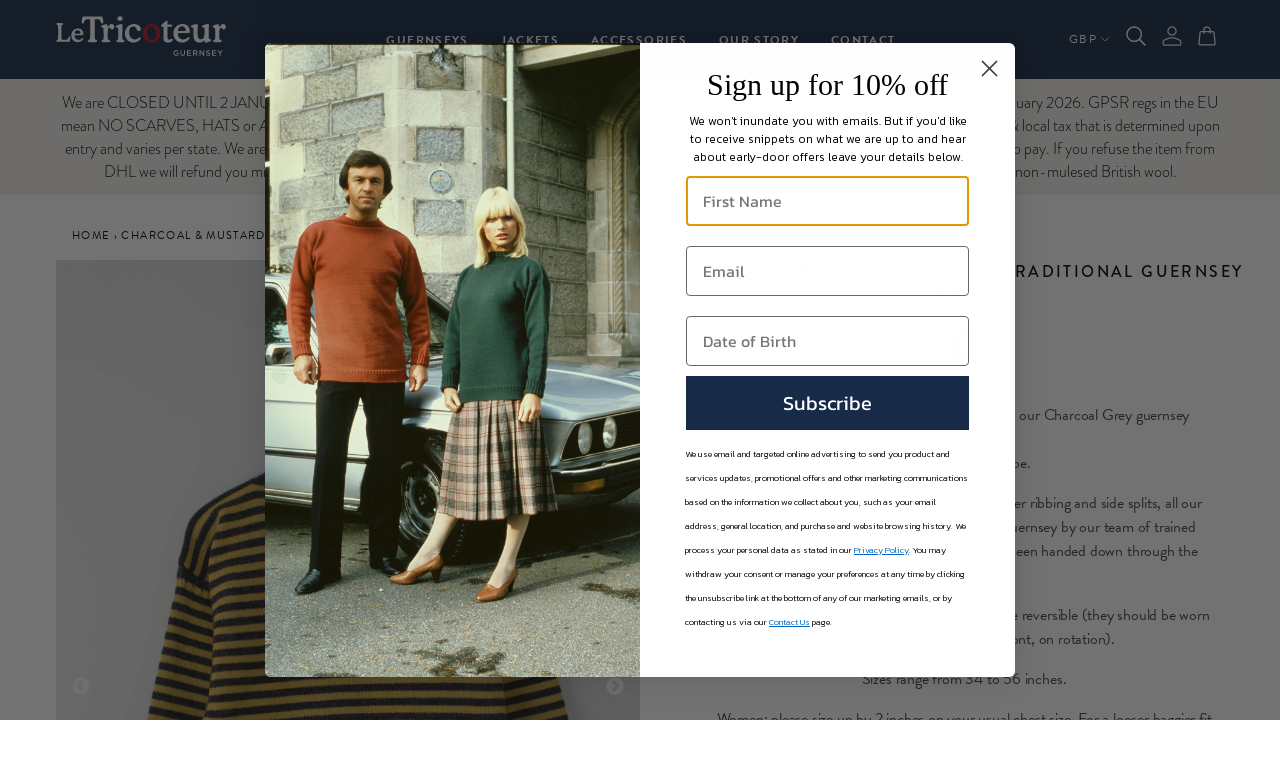

--- FILE ---
content_type: text/html; charset=utf-8
request_url: https://letricoteur.co/en-gg/products/letricoteur-co-striped-guernseys-mens-charcoal-mustard-striped-traditional-guernsey-jumper
body_size: 24403
content:
<!doctype html>
<html>
<head>

  <meta charset="utf-8" />
  <!--[if IE]><meta http-equiv='X-UA-Compatible' content='IE=edge,chrome=1' /><![endif]-->
  <title>
  Unisex Grey &amp; Mustard Striped Guernsey Jumper - Le Tricoteur Guernsey
  </title>

  
    <meta name="description" content="Unisex Charcoal Grey &amp; Mustard Yellow Striped Traditional Guernsey Jumper from Le Tricoteur Guernsey available for men and women. Vintage, authentic &amp; hand-finished. 100% worsted wool. Shipping globally." />
  

  <link rel="canonical" href="https://letricoteur.co/en-gg/products/letricoteur-co-striped-guernseys-mens-charcoal-mustard-striped-traditional-guernsey-jumper" /> 
  <link rel="shortcut icon" href="//letricoteur.co/cdn/shop/t/7/assets/letricoeur-white-on-navy-favicon-01.png?v=66045223449847252471684425377" type="image/png" />
<meta name="facebook-domain-verification" content="caf4ydmb7j4bu50qttt6f1vef3bvk0" />
  <meta name="viewport" content="width=device-width, initial-scale=1" />
  
  
  <meta property="og:type" content="product" />
  <meta property="og:title" content="Charcoal &amp; Mustard Striped Traditional Guernsey Jumper" />
  
  <meta property="og:image" content="http://letricoteur.co/cdn/shop/products/0006_IMG_0056_1LeTJumpers_5cfc2077-d55a-4c7c-b32b-621a3be2b9aa_grande.jpg?v=1607322084" />
  <meta property="og:image:secure_url" content="https://letricoteur.co/cdn/shop/products/0006_IMG_0056_1LeTJumpers_5cfc2077-d55a-4c7c-b32b-621a3be2b9aa_grande.jpg?v=1607322084" />
  
  <meta property="og:image" content="http://letricoteur.co/cdn/shop/files/Mustard-stripe-1_grande.jpg?v=1737357543" />
  <meta property="og:image:secure_url" content="https://letricoteur.co/cdn/shop/files/Mustard-stripe-1_grande.jpg?v=1737357543" />
  
  <meta property="og:image" content="http://letricoteur.co/cdn/shop/products/0005_IMG_0058_1LeTJumpers_grande.jpg?v=1737357543" />
  <meta property="og:image:secure_url" content="https://letricoteur.co/cdn/shop/products/0005_IMG_0058_1LeTJumpers_grande.jpg?v=1737357543" />
  
  <meta property="og:image" content="http://letricoteur.co/cdn/shop/products/0002_IMG_0061_1LeTJumpers_grande.jpg?v=1737357543" />
  <meta property="og:image:secure_url" content="https://letricoteur.co/cdn/shop/products/0002_IMG_0061_1LeTJumpers_grande.jpg?v=1737357543" />
  
  <meta property="og:image" content="http://letricoteur.co/cdn/shop/files/mustard-stripe-3_grande.jpg?v=1737357543" />
  <meta property="og:image:secure_url" content="https://letricoteur.co/cdn/shop/files/mustard-stripe-3_grande.jpg?v=1737357543" />
  
  <meta property="og:image" content="http://letricoteur.co/cdn/shop/products/0000_IMG_0002LeTJumpers_grande.jpg?v=1737357543" />
  <meta property="og:image:secure_url" content="https://letricoteur.co/cdn/shop/products/0000_IMG_0002LeTJumpers_grande.jpg?v=1737357543" />
  
  <meta property="og:image" content="http://letricoteur.co/cdn/shop/products/0001_IMG_0001LeTJumpers_grande.jpg?v=1737357543" />
  <meta property="og:image:secure_url" content="https://letricoteur.co/cdn/shop/products/0001_IMG_0001LeTJumpers_grande.jpg?v=1737357543" />
  
  <meta property="og:image" content="http://letricoteur.co/cdn/shop/files/mustard-stripe-6_grande.jpg?v=1737357543" />
  <meta property="og:image:secure_url" content="https://letricoteur.co/cdn/shop/files/mustard-stripe-6_grande.jpg?v=1737357543" />
  
  <meta property="og:image" content="http://letricoteur.co/cdn/shop/products/0003_IMG_0060LeTJumpers_grande.jpg?v=1737357543" />
  <meta property="og:image:secure_url" content="https://letricoteur.co/cdn/shop/products/0003_IMG_0060LeTJumpers_grande.jpg?v=1737357543" />
  
  <meta property="og:image" content="http://letricoteur.co/cdn/shop/files/mustards-stripe-7_grande.jpg?v=1737357524" />
  <meta property="og:image:secure_url" content="https://letricoteur.co/cdn/shop/files/mustards-stripe-7_grande.jpg?v=1737357524" />
  
  <meta property="og:price:amount" content="145.00" />
  <meta property="og:price:currency" content="GBP" />



<meta property="og:description" content="Unisex Charcoal Grey &amp; Mustard Yellow Striped Traditional Guernsey Jumper from Le Tricoteur Guernsey available for men and women. Vintage, authentic &amp; hand-finished. 100% worsted wool. Shipping globally." />

<meta property="og:url" content="https://letricoteur.co/en-gg/products/letricoteur-co-striped-guernseys-mens-charcoal-mustard-striped-traditional-guernsey-jumper" />
<meta property="og:site_name" content="Le Tricoteur" />

  <script>window.performance && window.performance.mark && window.performance.mark('shopify.content_for_header.start');</script><meta name="facebook-domain-verification" content="tafouqsnlwsffhgvtm2wntl48o51f5">
<meta name="google-site-verification" content="_qObvREpjwV2GBOnQA_rLTwkN84F9Uj5WLAGGQipOf0">
<meta id="shopify-digital-wallet" name="shopify-digital-wallet" content="/41977938083/digital_wallets/dialog">
<meta name="shopify-checkout-api-token" content="a04efd54f1345d6d263679c76215b0bd">
<meta id="in-context-paypal-metadata" data-shop-id="41977938083" data-venmo-supported="false" data-environment="production" data-locale="en_US" data-paypal-v4="true" data-currency="GBP">
<link rel="alternate" hreflang="x-default" href="https://letricoteur.co/products/letricoteur-co-striped-guernseys-mens-charcoal-mustard-striped-traditional-guernsey-jumper">
<link rel="alternate" hreflang="en" href="https://letricoteur.co/products/letricoteur-co-striped-guernseys-mens-charcoal-mustard-striped-traditional-guernsey-jumper">
<link rel="alternate" hreflang="en-AU" href="https://letricoteur.co/en-au/products/letricoteur-co-striped-guernseys-mens-charcoal-mustard-striped-traditional-guernsey-jumper">
<link rel="alternate" hreflang="en-AT" href="https://letricoteur.co/en-at/products/letricoteur-co-striped-guernseys-mens-charcoal-mustard-striped-traditional-guernsey-jumper">
<link rel="alternate" hreflang="en-BE" href="https://letricoteur.co/en-be/products/letricoteur-co-striped-guernseys-mens-charcoal-mustard-striped-traditional-guernsey-jumper">
<link rel="alternate" hreflang="en-CA" href="https://letricoteur.co/en-ca/products/letricoteur-co-striped-guernseys-mens-charcoal-mustard-striped-traditional-guernsey-jumper">
<link rel="alternate" hreflang="en-DK" href="https://letricoteur.co/en-dk/products/letricoteur-co-striped-guernseys-mens-charcoal-mustard-striped-traditional-guernsey-jumper">
<link rel="alternate" hreflang="en-FR" href="https://letricoteur.co/en-fr/products/letricoteur-co-striped-guernseys-mens-charcoal-mustard-striped-traditional-guernsey-jumper">
<link rel="alternate" hreflang="en-DE" href="https://letricoteur.co/en-de/products/letricoteur-co-striped-guernseys-mens-charcoal-mustard-striped-traditional-guernsey-jumper">
<link rel="alternate" hreflang="en-GG" href="https://letricoteur.co/en-gg/products/letricoteur-co-striped-guernseys-mens-charcoal-mustard-striped-traditional-guernsey-jumper">
<link rel="alternate" hreflang="en-HK" href="https://letricoteur.co/en-hk/products/letricoteur-co-striped-guernseys-mens-charcoal-mustard-striped-traditional-guernsey-jumper">
<link rel="alternate" hreflang="en-IE" href="https://letricoteur.co/en-ie/products/letricoteur-co-striped-guernseys-mens-charcoal-mustard-striped-traditional-guernsey-jumper">
<link rel="alternate" hreflang="en-IT" href="https://letricoteur.co/en-it/products/letricoteur-co-striped-guernseys-mens-charcoal-mustard-striped-traditional-guernsey-jumper">
<link rel="alternate" hreflang="en-JP" href="https://letricoteur.co/en-jp/products/letricoteur-co-striped-guernseys-mens-charcoal-mustard-striped-traditional-guernsey-jumper">
<link rel="alternate" hreflang="en-JE" href="https://letricoteur.co/en-je/products/letricoteur-co-striped-guernseys-mens-charcoal-mustard-striped-traditional-guernsey-jumper">
<link rel="alternate" hreflang="en-NL" href="https://letricoteur.co/en-nl/products/letricoteur-co-striped-guernseys-mens-charcoal-mustard-striped-traditional-guernsey-jumper">
<link rel="alternate" hreflang="en-NZ" href="https://letricoteur.co/en-nz/products/letricoteur-co-striped-guernseys-mens-charcoal-mustard-striped-traditional-guernsey-jumper">
<link rel="alternate" hreflang="en-KR" href="https://letricoteur.co/en-kr/products/letricoteur-co-striped-guernseys-mens-charcoal-mustard-striped-traditional-guernsey-jumper">
<link rel="alternate" hreflang="en-ES" href="https://letricoteur.co/en-es/products/letricoteur-co-striped-guernseys-mens-charcoal-mustard-striped-traditional-guernsey-jumper">
<link rel="alternate" hreflang="en-SE" href="https://letricoteur.co/en-se/products/letricoteur-co-striped-guernseys-mens-charcoal-mustard-striped-traditional-guernsey-jumper">
<link rel="alternate" hreflang="en-CH" href="https://letricoteur.co/en-ch/products/letricoteur-co-striped-guernseys-mens-charcoal-mustard-striped-traditional-guernsey-jumper">
<link rel="alternate" hreflang="en-US" href="https://letricoteur.co/en-us/products/letricoteur-co-striped-guernseys-mens-charcoal-mustard-striped-traditional-guernsey-jumper">
<link rel="alternate" type="application/json+oembed" href="https://letricoteur.co/en-gg/products/letricoteur-co-striped-guernseys-mens-charcoal-mustard-striped-traditional-guernsey-jumper.oembed">
<script async="async" src="/checkouts/internal/preloads.js?locale=en-GG"></script>
<script id="shopify-features" type="application/json">{"accessToken":"a04efd54f1345d6d263679c76215b0bd","betas":["rich-media-storefront-analytics"],"domain":"letricoteur.co","predictiveSearch":true,"shopId":41977938083,"locale":"en"}</script>
<script>var Shopify = Shopify || {};
Shopify.shop = "letric-dev.myshopify.com";
Shopify.locale = "en";
Shopify.currency = {"active":"GBP","rate":"1.0"};
Shopify.country = "GG";
Shopify.theme = {"name":"Le Tricoteur - December 2022 (Video)","id":132470767779,"schema_name":null,"schema_version":null,"theme_store_id":null,"role":"main"};
Shopify.theme.handle = "null";
Shopify.theme.style = {"id":null,"handle":null};
Shopify.cdnHost = "letricoteur.co/cdn";
Shopify.routes = Shopify.routes || {};
Shopify.routes.root = "/en-gg/";</script>
<script type="module">!function(o){(o.Shopify=o.Shopify||{}).modules=!0}(window);</script>
<script>!function(o){function n(){var o=[];function n(){o.push(Array.prototype.slice.apply(arguments))}return n.q=o,n}var t=o.Shopify=o.Shopify||{};t.loadFeatures=n(),t.autoloadFeatures=n()}(window);</script>
<script id="shop-js-analytics" type="application/json">{"pageType":"product"}</script>
<script defer="defer" async type="module" src="//letricoteur.co/cdn/shopifycloud/shop-js/modules/v2/client.init-shop-cart-sync_BT-GjEfc.en.esm.js"></script>
<script defer="defer" async type="module" src="//letricoteur.co/cdn/shopifycloud/shop-js/modules/v2/chunk.common_D58fp_Oc.esm.js"></script>
<script defer="defer" async type="module" src="//letricoteur.co/cdn/shopifycloud/shop-js/modules/v2/chunk.modal_xMitdFEc.esm.js"></script>
<script type="module">
  await import("//letricoteur.co/cdn/shopifycloud/shop-js/modules/v2/client.init-shop-cart-sync_BT-GjEfc.en.esm.js");
await import("//letricoteur.co/cdn/shopifycloud/shop-js/modules/v2/chunk.common_D58fp_Oc.esm.js");
await import("//letricoteur.co/cdn/shopifycloud/shop-js/modules/v2/chunk.modal_xMitdFEc.esm.js");

  window.Shopify.SignInWithShop?.initShopCartSync?.({"fedCMEnabled":true,"windoidEnabled":true});

</script>
<script>(function() {
  var isLoaded = false;
  function asyncLoad() {
    if (isLoaded) return;
    isLoaded = true;
    var urls = ["https:\/\/shy.elfsight.com\/p\/platform.js?shop=letric-dev.myshopify.com","https:\/\/cdn.assortion.com\/app.js?shop=letric-dev.myshopify.com","https:\/\/zegsu.com\/shopify\/instagenie\/widget?version=1.0.0\u0026shop=letric-dev.myshopify.com\u0026token=1654543586\u0026shop=letric-dev.myshopify.com","https:\/\/zegsu.com\/shopify\/instagenie\/widget?version=1.0.0\u0026shop=letric-dev.myshopify.com\u0026token=1656572759\u0026shop=letric-dev.myshopify.com","https:\/\/zegsu.com\/shopify\/instagenie\/widget?version=1.0.0\u0026shop=letric-dev.myshopify.com\u0026token=1670551792\u0026shop=letric-dev.myshopify.com","\/\/backinstock.useamp.com\/widget\/30218_1767155723.js?category=bis\u0026v=6\u0026shop=letric-dev.myshopify.com"];
    for (var i = 0; i < urls.length; i++) {
      var s = document.createElement('script');
      s.type = 'text/javascript';
      s.async = true;
      s.src = urls[i];
      var x = document.getElementsByTagName('script')[0];
      x.parentNode.insertBefore(s, x);
    }
  };
  if(window.attachEvent) {
    window.attachEvent('onload', asyncLoad);
  } else {
    window.addEventListener('load', asyncLoad, false);
  }
})();</script>
<script id="__st">var __st={"a":41977938083,"offset":0,"reqid":"b04e6678-646b-4773-a785-79f09e6b90b7-1769347407","pageurl":"letricoteur.co\/en-gg\/products\/letricoteur-co-striped-guernseys-mens-charcoal-mustard-striped-traditional-guernsey-jumper","u":"d964a2daff45","p":"product","rtyp":"product","rid":5748419788963};</script>
<script>window.ShopifyPaypalV4VisibilityTracking = true;</script>
<script id="captcha-bootstrap">!function(){'use strict';const t='contact',e='account',n='new_comment',o=[[t,t],['blogs',n],['comments',n],[t,'customer']],c=[[e,'customer_login'],[e,'guest_login'],[e,'recover_customer_password'],[e,'create_customer']],r=t=>t.map((([t,e])=>`form[action*='/${t}']:not([data-nocaptcha='true']) input[name='form_type'][value='${e}']`)).join(','),a=t=>()=>t?[...document.querySelectorAll(t)].map((t=>t.form)):[];function s(){const t=[...o],e=r(t);return a(e)}const i='password',u='form_key',d=['recaptcha-v3-token','g-recaptcha-response','h-captcha-response',i],f=()=>{try{return window.sessionStorage}catch{return}},m='__shopify_v',_=t=>t.elements[u];function p(t,e,n=!1){try{const o=window.sessionStorage,c=JSON.parse(o.getItem(e)),{data:r}=function(t){const{data:e,action:n}=t;return t[m]||n?{data:e,action:n}:{data:t,action:n}}(c);for(const[e,n]of Object.entries(r))t.elements[e]&&(t.elements[e].value=n);n&&o.removeItem(e)}catch(o){console.error('form repopulation failed',{error:o})}}const l='form_type',E='cptcha';function T(t){t.dataset[E]=!0}const w=window,h=w.document,L='Shopify',v='ce_forms',y='captcha';let A=!1;((t,e)=>{const n=(g='f06e6c50-85a8-45c8-87d0-21a2b65856fe',I='https://cdn.shopify.com/shopifycloud/storefront-forms-hcaptcha/ce_storefront_forms_captcha_hcaptcha.v1.5.2.iife.js',D={infoText:'Protected by hCaptcha',privacyText:'Privacy',termsText:'Terms'},(t,e,n)=>{const o=w[L][v],c=o.bindForm;if(c)return c(t,g,e,D).then(n);var r;o.q.push([[t,g,e,D],n]),r=I,A||(h.body.append(Object.assign(h.createElement('script'),{id:'captcha-provider',async:!0,src:r})),A=!0)});var g,I,D;w[L]=w[L]||{},w[L][v]=w[L][v]||{},w[L][v].q=[],w[L][y]=w[L][y]||{},w[L][y].protect=function(t,e){n(t,void 0,e),T(t)},Object.freeze(w[L][y]),function(t,e,n,w,h,L){const[v,y,A,g]=function(t,e,n){const i=e?o:[],u=t?c:[],d=[...i,...u],f=r(d),m=r(i),_=r(d.filter((([t,e])=>n.includes(e))));return[a(f),a(m),a(_),s()]}(w,h,L),I=t=>{const e=t.target;return e instanceof HTMLFormElement?e:e&&e.form},D=t=>v().includes(t);t.addEventListener('submit',(t=>{const e=I(t);if(!e)return;const n=D(e)&&!e.dataset.hcaptchaBound&&!e.dataset.recaptchaBound,o=_(e),c=g().includes(e)&&(!o||!o.value);(n||c)&&t.preventDefault(),c&&!n&&(function(t){try{if(!f())return;!function(t){const e=f();if(!e)return;const n=_(t);if(!n)return;const o=n.value;o&&e.removeItem(o)}(t);const e=Array.from(Array(32),(()=>Math.random().toString(36)[2])).join('');!function(t,e){_(t)||t.append(Object.assign(document.createElement('input'),{type:'hidden',name:u})),t.elements[u].value=e}(t,e),function(t,e){const n=f();if(!n)return;const o=[...t.querySelectorAll(`input[type='${i}']`)].map((({name:t})=>t)),c=[...d,...o],r={};for(const[a,s]of new FormData(t).entries())c.includes(a)||(r[a]=s);n.setItem(e,JSON.stringify({[m]:1,action:t.action,data:r}))}(t,e)}catch(e){console.error('failed to persist form',e)}}(e),e.submit())}));const S=(t,e)=>{t&&!t.dataset[E]&&(n(t,e.some((e=>e===t))),T(t))};for(const o of['focusin','change'])t.addEventListener(o,(t=>{const e=I(t);D(e)&&S(e,y())}));const B=e.get('form_key'),M=e.get(l),P=B&&M;t.addEventListener('DOMContentLoaded',(()=>{const t=y();if(P)for(const e of t)e.elements[l].value===M&&p(e,B);[...new Set([...A(),...v().filter((t=>'true'===t.dataset.shopifyCaptcha))])].forEach((e=>S(e,t)))}))}(h,new URLSearchParams(w.location.search),n,t,e,['guest_login'])})(!0,!0)}();</script>
<script integrity="sha256-4kQ18oKyAcykRKYeNunJcIwy7WH5gtpwJnB7kiuLZ1E=" data-source-attribution="shopify.loadfeatures" defer="defer" src="//letricoteur.co/cdn/shopifycloud/storefront/assets/storefront/load_feature-a0a9edcb.js" crossorigin="anonymous"></script>
<script data-source-attribution="shopify.dynamic_checkout.dynamic.init">var Shopify=Shopify||{};Shopify.PaymentButton=Shopify.PaymentButton||{isStorefrontPortableWallets:!0,init:function(){window.Shopify.PaymentButton.init=function(){};var t=document.createElement("script");t.src="https://letricoteur.co/cdn/shopifycloud/portable-wallets/latest/portable-wallets.en.js",t.type="module",document.head.appendChild(t)}};
</script>
<script data-source-attribution="shopify.dynamic_checkout.buyer_consent">
  function portableWalletsHideBuyerConsent(e){var t=document.getElementById("shopify-buyer-consent"),n=document.getElementById("shopify-subscription-policy-button");t&&n&&(t.classList.add("hidden"),t.setAttribute("aria-hidden","true"),n.removeEventListener("click",e))}function portableWalletsShowBuyerConsent(e){var t=document.getElementById("shopify-buyer-consent"),n=document.getElementById("shopify-subscription-policy-button");t&&n&&(t.classList.remove("hidden"),t.removeAttribute("aria-hidden"),n.addEventListener("click",e))}window.Shopify?.PaymentButton&&(window.Shopify.PaymentButton.hideBuyerConsent=portableWalletsHideBuyerConsent,window.Shopify.PaymentButton.showBuyerConsent=portableWalletsShowBuyerConsent);
</script>
<script data-source-attribution="shopify.dynamic_checkout.cart.bootstrap">document.addEventListener("DOMContentLoaded",(function(){function t(){return document.querySelector("shopify-accelerated-checkout-cart, shopify-accelerated-checkout")}if(t())Shopify.PaymentButton.init();else{new MutationObserver((function(e,n){t()&&(Shopify.PaymentButton.init(),n.disconnect())})).observe(document.body,{childList:!0,subtree:!0})}}));
</script>
<script id='scb4127' type='text/javascript' async='' src='https://letricoteur.co/cdn/shopifycloud/privacy-banner/storefront-banner.js'></script><link id="shopify-accelerated-checkout-styles" rel="stylesheet" media="screen" href="https://letricoteur.co/cdn/shopifycloud/portable-wallets/latest/accelerated-checkout-backwards-compat.css" crossorigin="anonymous">
<style id="shopify-accelerated-checkout-cart">
        #shopify-buyer-consent {
  margin-top: 1em;
  display: inline-block;
  width: 100%;
}

#shopify-buyer-consent.hidden {
  display: none;
}

#shopify-subscription-policy-button {
  background: none;
  border: none;
  padding: 0;
  text-decoration: underline;
  font-size: inherit;
  cursor: pointer;
}

#shopify-subscription-policy-button::before {
  box-shadow: none;
}

      </style>
<link rel="stylesheet" media="screen" href="//letricoteur.co/cdn/shop/t/7/compiled_assets/styles.css?v=4392">
<script id="sections-script" data-sections="mobile-nav" defer="defer" src="//letricoteur.co/cdn/shop/t/7/compiled_assets/scripts.js?v=4392"></script>
<script>window.performance && window.performance.mark && window.performance.mark('shopify.content_for_header.end');</script>

  <link rel="stylesheet" type="text/css" href="//cdn.jsdelivr.net/npm/slick-carousel@1.8.1/slick/slick.css"/>
  <link rel="stylesheet" type="text/css" href="//cdn.jsdelivr.net/npm/slick-carousel@1.8.1/slick/slick-theme.css"/>

  <link href="//letricoteur.co/cdn/shop/t/7/assets/main.css?v=29769612661734589731670838674" rel="stylesheet" type="text/css" media="all" /> 
  <script src="//letricoteur.co/cdn/shopifycloud/storefront/assets/themes_support/shopify_common-5f594365.js" type="text/javascript"></script>
  <script src="//letricoteur.co/cdn/shopifycloud/storefront/assets/themes_support/option_selection-b017cd28.js" type="text/javascript"></script>
  
  
  
  <link rel="stylesheet" href="https://use.typekit.net/ztu7hkc.css">
  <meta name="google-site-verification" content="VpKN_Jkt8dbZ77KFgETSUfzTEG88F7TKKUG9GWvhkzI" />


  
<!-- BEGIN app block: shopify://apps/klaviyo-email-marketing-sms/blocks/klaviyo-onsite-embed/2632fe16-c075-4321-a88b-50b567f42507 -->












  <script async src="https://static.klaviyo.com/onsite/js/VFhcdw/klaviyo.js?company_id=VFhcdw"></script>
  <script>!function(){if(!window.klaviyo){window._klOnsite=window._klOnsite||[];try{window.klaviyo=new Proxy({},{get:function(n,i){return"push"===i?function(){var n;(n=window._klOnsite).push.apply(n,arguments)}:function(){for(var n=arguments.length,o=new Array(n),w=0;w<n;w++)o[w]=arguments[w];var t="function"==typeof o[o.length-1]?o.pop():void 0,e=new Promise((function(n){window._klOnsite.push([i].concat(o,[function(i){t&&t(i),n(i)}]))}));return e}}})}catch(n){window.klaviyo=window.klaviyo||[],window.klaviyo.push=function(){var n;(n=window._klOnsite).push.apply(n,arguments)}}}}();</script>

  
    <script id="viewed_product">
      if (item == null) {
        var _learnq = _learnq || [];

        var MetafieldReviews = null
        var MetafieldYotpoRating = null
        var MetafieldYotpoCount = null
        var MetafieldLooxRating = null
        var MetafieldLooxCount = null
        var okendoProduct = null
        var okendoProductReviewCount = null
        var okendoProductReviewAverageValue = null
        try {
          // The following fields are used for Customer Hub recently viewed in order to add reviews.
          // This information is not part of __kla_viewed. Instead, it is part of __kla_viewed_reviewed_items
          MetafieldReviews = {};
          MetafieldYotpoRating = null
          MetafieldYotpoCount = null
          MetafieldLooxRating = null
          MetafieldLooxCount = null

          okendoProduct = null
          // If the okendo metafield is not legacy, it will error, which then requires the new json formatted data
          if (okendoProduct && 'error' in okendoProduct) {
            okendoProduct = null
          }
          okendoProductReviewCount = okendoProduct ? okendoProduct.reviewCount : null
          okendoProductReviewAverageValue = okendoProduct ? okendoProduct.reviewAverageValue : null
        } catch (error) {
          console.error('Error in Klaviyo onsite reviews tracking:', error);
        }

        var item = {
          Name: "Charcoal \u0026 Mustard Striped Traditional Guernsey Jumper",
          ProductID: 5748419788963,
          Categories: ["All products but kids, gift card, OAK and remade","Guernsey Jumpers \u0026 Knitwear","Sale","Striped Guernsey Jumpers"],
          ImageURL: "https://letricoteur.co/cdn/shop/products/0006_IMG_0056_1LeTJumpers_5cfc2077-d55a-4c7c-b32b-621a3be2b9aa_grande.jpg?v=1607322084",
          URL: "https://letricoteur.co/en-gg/products/letricoteur-co-striped-guernseys-mens-charcoal-mustard-striped-traditional-guernsey-jumper",
          Brand: "letric-dev",
          Price: "£145.00",
          Value: "145.00",
          CompareAtPrice: "£0.00"
        };
        _learnq.push(['track', 'Viewed Product', item]);
        _learnq.push(['trackViewedItem', {
          Title: item.Name,
          ItemId: item.ProductID,
          Categories: item.Categories,
          ImageUrl: item.ImageURL,
          Url: item.URL,
          Metadata: {
            Brand: item.Brand,
            Price: item.Price,
            Value: item.Value,
            CompareAtPrice: item.CompareAtPrice
          },
          metafields:{
            reviews: MetafieldReviews,
            yotpo:{
              rating: MetafieldYotpoRating,
              count: MetafieldYotpoCount,
            },
            loox:{
              rating: MetafieldLooxRating,
              count: MetafieldLooxCount,
            },
            okendo: {
              rating: okendoProductReviewAverageValue,
              count: okendoProductReviewCount,
            }
          }
        }]);
      }
    </script>
  




  <script>
    window.klaviyoReviewsProductDesignMode = false
  </script>







<!-- END app block --><link href="https://monorail-edge.shopifysvc.com" rel="dns-prefetch">
<script>(function(){if ("sendBeacon" in navigator && "performance" in window) {try {var session_token_from_headers = performance.getEntriesByType('navigation')[0].serverTiming.find(x => x.name == '_s').description;} catch {var session_token_from_headers = undefined;}var session_cookie_matches = document.cookie.match(/_shopify_s=([^;]*)/);var session_token_from_cookie = session_cookie_matches && session_cookie_matches.length === 2 ? session_cookie_matches[1] : "";var session_token = session_token_from_headers || session_token_from_cookie || "";function handle_abandonment_event(e) {var entries = performance.getEntries().filter(function(entry) {return /monorail-edge.shopifysvc.com/.test(entry.name);});if (!window.abandonment_tracked && entries.length === 0) {window.abandonment_tracked = true;var currentMs = Date.now();var navigation_start = performance.timing.navigationStart;var payload = {shop_id: 41977938083,url: window.location.href,navigation_start,duration: currentMs - navigation_start,session_token,page_type: "product"};window.navigator.sendBeacon("https://monorail-edge.shopifysvc.com/v1/produce", JSON.stringify({schema_id: "online_store_buyer_site_abandonment/1.1",payload: payload,metadata: {event_created_at_ms: currentMs,event_sent_at_ms: currentMs}}));}}window.addEventListener('pagehide', handle_abandonment_event);}}());</script>
<script id="web-pixels-manager-setup">(function e(e,d,r,n,o){if(void 0===o&&(o={}),!Boolean(null===(a=null===(i=window.Shopify)||void 0===i?void 0:i.analytics)||void 0===a?void 0:a.replayQueue)){var i,a;window.Shopify=window.Shopify||{};var t=window.Shopify;t.analytics=t.analytics||{};var s=t.analytics;s.replayQueue=[],s.publish=function(e,d,r){return s.replayQueue.push([e,d,r]),!0};try{self.performance.mark("wpm:start")}catch(e){}var l=function(){var e={modern:/Edge?\/(1{2}[4-9]|1[2-9]\d|[2-9]\d{2}|\d{4,})\.\d+(\.\d+|)|Firefox\/(1{2}[4-9]|1[2-9]\d|[2-9]\d{2}|\d{4,})\.\d+(\.\d+|)|Chrom(ium|e)\/(9{2}|\d{3,})\.\d+(\.\d+|)|(Maci|X1{2}).+ Version\/(15\.\d+|(1[6-9]|[2-9]\d|\d{3,})\.\d+)([,.]\d+|)( \(\w+\)|)( Mobile\/\w+|) Safari\/|Chrome.+OPR\/(9{2}|\d{3,})\.\d+\.\d+|(CPU[ +]OS|iPhone[ +]OS|CPU[ +]iPhone|CPU IPhone OS|CPU iPad OS)[ +]+(15[._]\d+|(1[6-9]|[2-9]\d|\d{3,})[._]\d+)([._]\d+|)|Android:?[ /-](13[3-9]|1[4-9]\d|[2-9]\d{2}|\d{4,})(\.\d+|)(\.\d+|)|Android.+Firefox\/(13[5-9]|1[4-9]\d|[2-9]\d{2}|\d{4,})\.\d+(\.\d+|)|Android.+Chrom(ium|e)\/(13[3-9]|1[4-9]\d|[2-9]\d{2}|\d{4,})\.\d+(\.\d+|)|SamsungBrowser\/([2-9]\d|\d{3,})\.\d+/,legacy:/Edge?\/(1[6-9]|[2-9]\d|\d{3,})\.\d+(\.\d+|)|Firefox\/(5[4-9]|[6-9]\d|\d{3,})\.\d+(\.\d+|)|Chrom(ium|e)\/(5[1-9]|[6-9]\d|\d{3,})\.\d+(\.\d+|)([\d.]+$|.*Safari\/(?![\d.]+ Edge\/[\d.]+$))|(Maci|X1{2}).+ Version\/(10\.\d+|(1[1-9]|[2-9]\d|\d{3,})\.\d+)([,.]\d+|)( \(\w+\)|)( Mobile\/\w+|) Safari\/|Chrome.+OPR\/(3[89]|[4-9]\d|\d{3,})\.\d+\.\d+|(CPU[ +]OS|iPhone[ +]OS|CPU[ +]iPhone|CPU IPhone OS|CPU iPad OS)[ +]+(10[._]\d+|(1[1-9]|[2-9]\d|\d{3,})[._]\d+)([._]\d+|)|Android:?[ /-](13[3-9]|1[4-9]\d|[2-9]\d{2}|\d{4,})(\.\d+|)(\.\d+|)|Mobile Safari.+OPR\/([89]\d|\d{3,})\.\d+\.\d+|Android.+Firefox\/(13[5-9]|1[4-9]\d|[2-9]\d{2}|\d{4,})\.\d+(\.\d+|)|Android.+Chrom(ium|e)\/(13[3-9]|1[4-9]\d|[2-9]\d{2}|\d{4,})\.\d+(\.\d+|)|Android.+(UC? ?Browser|UCWEB|U3)[ /]?(15\.([5-9]|\d{2,})|(1[6-9]|[2-9]\d|\d{3,})\.\d+)\.\d+|SamsungBrowser\/(5\.\d+|([6-9]|\d{2,})\.\d+)|Android.+MQ{2}Browser\/(14(\.(9|\d{2,})|)|(1[5-9]|[2-9]\d|\d{3,})(\.\d+|))(\.\d+|)|K[Aa][Ii]OS\/(3\.\d+|([4-9]|\d{2,})\.\d+)(\.\d+|)/},d=e.modern,r=e.legacy,n=navigator.userAgent;return n.match(d)?"modern":n.match(r)?"legacy":"unknown"}(),u="modern"===l?"modern":"legacy",c=(null!=n?n:{modern:"",legacy:""})[u],f=function(e){return[e.baseUrl,"/wpm","/b",e.hashVersion,"modern"===e.buildTarget?"m":"l",".js"].join("")}({baseUrl:d,hashVersion:r,buildTarget:u}),m=function(e){var d=e.version,r=e.bundleTarget,n=e.surface,o=e.pageUrl,i=e.monorailEndpoint;return{emit:function(e){var a=e.status,t=e.errorMsg,s=(new Date).getTime(),l=JSON.stringify({metadata:{event_sent_at_ms:s},events:[{schema_id:"web_pixels_manager_load/3.1",payload:{version:d,bundle_target:r,page_url:o,status:a,surface:n,error_msg:t},metadata:{event_created_at_ms:s}}]});if(!i)return console&&console.warn&&console.warn("[Web Pixels Manager] No Monorail endpoint provided, skipping logging."),!1;try{return self.navigator.sendBeacon.bind(self.navigator)(i,l)}catch(e){}var u=new XMLHttpRequest;try{return u.open("POST",i,!0),u.setRequestHeader("Content-Type","text/plain"),u.send(l),!0}catch(e){return console&&console.warn&&console.warn("[Web Pixels Manager] Got an unhandled error while logging to Monorail."),!1}}}}({version:r,bundleTarget:l,surface:e.surface,pageUrl:self.location.href,monorailEndpoint:e.monorailEndpoint});try{o.browserTarget=l,function(e){var d=e.src,r=e.async,n=void 0===r||r,o=e.onload,i=e.onerror,a=e.sri,t=e.scriptDataAttributes,s=void 0===t?{}:t,l=document.createElement("script"),u=document.querySelector("head"),c=document.querySelector("body");if(l.async=n,l.src=d,a&&(l.integrity=a,l.crossOrigin="anonymous"),s)for(var f in s)if(Object.prototype.hasOwnProperty.call(s,f))try{l.dataset[f]=s[f]}catch(e){}if(o&&l.addEventListener("load",o),i&&l.addEventListener("error",i),u)u.appendChild(l);else{if(!c)throw new Error("Did not find a head or body element to append the script");c.appendChild(l)}}({src:f,async:!0,onload:function(){if(!function(){var e,d;return Boolean(null===(d=null===(e=window.Shopify)||void 0===e?void 0:e.analytics)||void 0===d?void 0:d.initialized)}()){var d=window.webPixelsManager.init(e)||void 0;if(d){var r=window.Shopify.analytics;r.replayQueue.forEach((function(e){var r=e[0],n=e[1],o=e[2];d.publishCustomEvent(r,n,o)})),r.replayQueue=[],r.publish=d.publishCustomEvent,r.visitor=d.visitor,r.initialized=!0}}},onerror:function(){return m.emit({status:"failed",errorMsg:"".concat(f," has failed to load")})},sri:function(e){var d=/^sha384-[A-Za-z0-9+/=]+$/;return"string"==typeof e&&d.test(e)}(c)?c:"",scriptDataAttributes:o}),m.emit({status:"loading"})}catch(e){m.emit({status:"failed",errorMsg:(null==e?void 0:e.message)||"Unknown error"})}}})({shopId: 41977938083,storefrontBaseUrl: "https://letricoteur.co",extensionsBaseUrl: "https://extensions.shopifycdn.com/cdn/shopifycloud/web-pixels-manager",monorailEndpoint: "https://monorail-edge.shopifysvc.com/unstable/produce_batch",surface: "storefront-renderer",enabledBetaFlags: ["2dca8a86"],webPixelsConfigList: [{"id":"2005926051","configuration":"{\"accountID\":\"VFhcdw\",\"webPixelConfig\":\"eyJlbmFibGVBZGRlZFRvQ2FydEV2ZW50cyI6IHRydWV9\"}","eventPayloadVersion":"v1","runtimeContext":"STRICT","scriptVersion":"524f6c1ee37bacdca7657a665bdca589","type":"APP","apiClientId":123074,"privacyPurposes":["ANALYTICS","MARKETING"],"dataSharingAdjustments":{"protectedCustomerApprovalScopes":["read_customer_address","read_customer_email","read_customer_name","read_customer_personal_data","read_customer_phone"]}},{"id":"884113571","configuration":"{\"config\":\"{\\\"pixel_id\\\":\\\"G-CVJLRCC4H1\\\",\\\"target_country\\\":\\\"ZZ\\\",\\\"gtag_events\\\":[{\\\"type\\\":\\\"begin_checkout\\\",\\\"action_label\\\":\\\"G-CVJLRCC4H1\\\"},{\\\"type\\\":\\\"search\\\",\\\"action_label\\\":\\\"G-CVJLRCC4H1\\\"},{\\\"type\\\":\\\"view_item\\\",\\\"action_label\\\":\\\"G-CVJLRCC4H1\\\"},{\\\"type\\\":\\\"purchase\\\",\\\"action_label\\\":\\\"G-CVJLRCC4H1\\\"},{\\\"type\\\":\\\"page_view\\\",\\\"action_label\\\":\\\"G-CVJLRCC4H1\\\"},{\\\"type\\\":\\\"add_payment_info\\\",\\\"action_label\\\":\\\"G-CVJLRCC4H1\\\"},{\\\"type\\\":\\\"add_to_cart\\\",\\\"action_label\\\":\\\"G-CVJLRCC4H1\\\"}],\\\"enable_monitoring_mode\\\":false}\"}","eventPayloadVersion":"v1","runtimeContext":"OPEN","scriptVersion":"b2a88bafab3e21179ed38636efcd8a93","type":"APP","apiClientId":1780363,"privacyPurposes":[],"dataSharingAdjustments":{"protectedCustomerApprovalScopes":["read_customer_address","read_customer_email","read_customer_name","read_customer_personal_data","read_customer_phone"]}},{"id":"222691491","configuration":"{\"pixel_id\":\"1018917198650784\",\"pixel_type\":\"facebook_pixel\",\"metaapp_system_user_token\":\"-\"}","eventPayloadVersion":"v1","runtimeContext":"OPEN","scriptVersion":"ca16bc87fe92b6042fbaa3acc2fbdaa6","type":"APP","apiClientId":2329312,"privacyPurposes":["ANALYTICS","MARKETING","SALE_OF_DATA"],"dataSharingAdjustments":{"protectedCustomerApprovalScopes":["read_customer_address","read_customer_email","read_customer_name","read_customer_personal_data","read_customer_phone"]}},{"id":"shopify-app-pixel","configuration":"{}","eventPayloadVersion":"v1","runtimeContext":"STRICT","scriptVersion":"0450","apiClientId":"shopify-pixel","type":"APP","privacyPurposes":["ANALYTICS","MARKETING"]},{"id":"shopify-custom-pixel","eventPayloadVersion":"v1","runtimeContext":"LAX","scriptVersion":"0450","apiClientId":"shopify-pixel","type":"CUSTOM","privacyPurposes":["ANALYTICS","MARKETING"]}],isMerchantRequest: false,initData: {"shop":{"name":"Le Tricoteur","paymentSettings":{"currencyCode":"GBP"},"myshopifyDomain":"letric-dev.myshopify.com","countryCode":"GG","storefrontUrl":"https:\/\/letricoteur.co\/en-gg"},"customer":null,"cart":null,"checkout":null,"productVariants":[{"price":{"amount":145.0,"currencyCode":"GBP"},"product":{"title":"Charcoal \u0026 Mustard Striped Traditional Guernsey Jumper","vendor":"letric-dev","id":"5748419788963","untranslatedTitle":"Charcoal \u0026 Mustard Striped Traditional Guernsey Jumper","url":"\/en-gg\/products\/letricoteur-co-striped-guernseys-mens-charcoal-mustard-striped-traditional-guernsey-jumper","type":"striped guernsey"},"id":"36534741467299","image":{"src":"\/\/letricoteur.co\/cdn\/shop\/products\/0006_IMG_0056_1LeTJumpers_5cfc2077-d55a-4c7c-b32b-621a3be2b9aa.jpg?v=1607322084"},"sku":"TRAD GNSY_CHARCOAL_STR_MUSTARD_34M","title":"34","untranslatedTitle":"34"},{"price":{"amount":145.0,"currencyCode":"GBP"},"product":{"title":"Charcoal \u0026 Mustard Striped Traditional Guernsey Jumper","vendor":"letric-dev","id":"5748419788963","untranslatedTitle":"Charcoal \u0026 Mustard Striped Traditional Guernsey Jumper","url":"\/en-gg\/products\/letricoteur-co-striped-guernseys-mens-charcoal-mustard-striped-traditional-guernsey-jumper","type":"striped guernsey"},"id":"43024495706275","image":{"src":"\/\/letricoteur.co\/cdn\/shop\/products\/0006_IMG_0056_1LeTJumpers_5cfc2077-d55a-4c7c-b32b-621a3be2b9aa.jpg?v=1607322084"},"sku":"TRAD GNSY_CHARCOAL_STR_MUSTARD_36M","title":"36","untranslatedTitle":"36"},{"price":{"amount":145.0,"currencyCode":"GBP"},"product":{"title":"Charcoal \u0026 Mustard Striped Traditional Guernsey Jumper","vendor":"letric-dev","id":"5748419788963","untranslatedTitle":"Charcoal \u0026 Mustard Striped Traditional Guernsey Jumper","url":"\/en-gg\/products\/letricoteur-co-striped-guernseys-mens-charcoal-mustard-striped-traditional-guernsey-jumper","type":"striped guernsey"},"id":"43024495739043","image":{"src":"\/\/letricoteur.co\/cdn\/shop\/products\/0006_IMG_0056_1LeTJumpers_5cfc2077-d55a-4c7c-b32b-621a3be2b9aa.jpg?v=1607322084"},"sku":"TRAD GNSY_CHARCOAL_STR_MUSTARD_38M","title":"38","untranslatedTitle":"38"},{"price":{"amount":165.0,"currencyCode":"GBP"},"product":{"title":"Charcoal \u0026 Mustard Striped Traditional Guernsey Jumper","vendor":"letric-dev","id":"5748419788963","untranslatedTitle":"Charcoal \u0026 Mustard Striped Traditional Guernsey Jumper","url":"\/en-gg\/products\/letricoteur-co-striped-guernseys-mens-charcoal-mustard-striped-traditional-guernsey-jumper","type":"striped guernsey"},"id":"43024495771811","image":{"src":"\/\/letricoteur.co\/cdn\/shop\/products\/0006_IMG_0056_1LeTJumpers_5cfc2077-d55a-4c7c-b32b-621a3be2b9aa.jpg?v=1607322084"},"sku":"TRAD GNSY_CHARCOAL_STR_MUSTARD_40M","title":"40","untranslatedTitle":"40"},{"price":{"amount":165.0,"currencyCode":"GBP"},"product":{"title":"Charcoal \u0026 Mustard Striped Traditional Guernsey Jumper","vendor":"letric-dev","id":"5748419788963","untranslatedTitle":"Charcoal \u0026 Mustard Striped Traditional Guernsey Jumper","url":"\/en-gg\/products\/letricoteur-co-striped-guernseys-mens-charcoal-mustard-striped-traditional-guernsey-jumper","type":"striped guernsey"},"id":"43024495804579","image":{"src":"\/\/letricoteur.co\/cdn\/shop\/products\/0006_IMG_0056_1LeTJumpers_5cfc2077-d55a-4c7c-b32b-621a3be2b9aa.jpg?v=1607322084"},"sku":"TRAD GNSY_CHARCOAL_STR_MUSTARD_42M","title":"42","untranslatedTitle":"42"},{"price":{"amount":165.0,"currencyCode":"GBP"},"product":{"title":"Charcoal \u0026 Mustard Striped Traditional Guernsey Jumper","vendor":"letric-dev","id":"5748419788963","untranslatedTitle":"Charcoal \u0026 Mustard Striped Traditional Guernsey Jumper","url":"\/en-gg\/products\/letricoteur-co-striped-guernseys-mens-charcoal-mustard-striped-traditional-guernsey-jumper","type":"striped guernsey"},"id":"43024495837347","image":{"src":"\/\/letricoteur.co\/cdn\/shop\/products\/0006_IMG_0056_1LeTJumpers_5cfc2077-d55a-4c7c-b32b-621a3be2b9aa.jpg?v=1607322084"},"sku":"TRAD GNSY_CHARCOAL_STR_MUSTARD_44M","title":"44","untranslatedTitle":"44"},{"price":{"amount":165.0,"currencyCode":"GBP"},"product":{"title":"Charcoal \u0026 Mustard Striped Traditional Guernsey Jumper","vendor":"letric-dev","id":"5748419788963","untranslatedTitle":"Charcoal \u0026 Mustard Striped Traditional Guernsey Jumper","url":"\/en-gg\/products\/letricoteur-co-striped-guernseys-mens-charcoal-mustard-striped-traditional-guernsey-jumper","type":"striped guernsey"},"id":"43024495870115","image":{"src":"\/\/letricoteur.co\/cdn\/shop\/products\/0006_IMG_0056_1LeTJumpers_5cfc2077-d55a-4c7c-b32b-621a3be2b9aa.jpg?v=1607322084"},"sku":"TRAD GNSY_CHARCOAL_STR_MUSTARD_46M","title":"46","untranslatedTitle":"46"},{"price":{"amount":165.0,"currencyCode":"GBP"},"product":{"title":"Charcoal \u0026 Mustard Striped Traditional Guernsey Jumper","vendor":"letric-dev","id":"5748419788963","untranslatedTitle":"Charcoal \u0026 Mustard Striped Traditional Guernsey Jumper","url":"\/en-gg\/products\/letricoteur-co-striped-guernseys-mens-charcoal-mustard-striped-traditional-guernsey-jumper","type":"striped guernsey"},"id":"43024495902883","image":{"src":"\/\/letricoteur.co\/cdn\/shop\/products\/0006_IMG_0056_1LeTJumpers_5cfc2077-d55a-4c7c-b32b-621a3be2b9aa.jpg?v=1607322084"},"sku":"TRAD GNSY_CHARCOAL_STR_MUSTARD_48M","title":"48","untranslatedTitle":"48"},{"price":{"amount":180.0,"currencyCode":"GBP"},"product":{"title":"Charcoal \u0026 Mustard Striped Traditional Guernsey Jumper","vendor":"letric-dev","id":"5748419788963","untranslatedTitle":"Charcoal \u0026 Mustard Striped Traditional Guernsey Jumper","url":"\/en-gg\/products\/letricoteur-co-striped-guernseys-mens-charcoal-mustard-striped-traditional-guernsey-jumper","type":"striped guernsey"},"id":"43024495935651","image":{"src":"\/\/letricoteur.co\/cdn\/shop\/products\/0006_IMG_0056_1LeTJumpers_5cfc2077-d55a-4c7c-b32b-621a3be2b9aa.jpg?v=1607322084"},"sku":"TRAD GNSY_CHARCOAL_STR_MUSTARD_50M","title":"50","untranslatedTitle":"50"},{"price":{"amount":180.0,"currencyCode":"GBP"},"product":{"title":"Charcoal \u0026 Mustard Striped Traditional Guernsey Jumper","vendor":"letric-dev","id":"5748419788963","untranslatedTitle":"Charcoal \u0026 Mustard Striped Traditional Guernsey Jumper","url":"\/en-gg\/products\/letricoteur-co-striped-guernseys-mens-charcoal-mustard-striped-traditional-guernsey-jumper","type":"striped guernsey"},"id":"43024495968419","image":{"src":"\/\/letricoteur.co\/cdn\/shop\/products\/0006_IMG_0056_1LeTJumpers_5cfc2077-d55a-4c7c-b32b-621a3be2b9aa.jpg?v=1607322084"},"sku":"TRAD GNSY_CHARCOAL_STR_MUSTARD_52M","title":"52","untranslatedTitle":"52"},{"price":{"amount":195.0,"currencyCode":"GBP"},"product":{"title":"Charcoal \u0026 Mustard Striped Traditional Guernsey Jumper","vendor":"letric-dev","id":"5748419788963","untranslatedTitle":"Charcoal \u0026 Mustard Striped Traditional Guernsey Jumper","url":"\/en-gg\/products\/letricoteur-co-striped-guernseys-mens-charcoal-mustard-striped-traditional-guernsey-jumper","type":"striped guernsey"},"id":"43024496001187","image":{"src":"\/\/letricoteur.co\/cdn\/shop\/products\/0006_IMG_0056_1LeTJumpers_5cfc2077-d55a-4c7c-b32b-621a3be2b9aa.jpg?v=1607322084"},"sku":"TRAD GNSY_CHARCOAL_STR_MUSTARD_54M","title":"54","untranslatedTitle":"54"},{"price":{"amount":195.0,"currencyCode":"GBP"},"product":{"title":"Charcoal \u0026 Mustard Striped Traditional Guernsey Jumper","vendor":"letric-dev","id":"5748419788963","untranslatedTitle":"Charcoal \u0026 Mustard Striped Traditional Guernsey Jumper","url":"\/en-gg\/products\/letricoteur-co-striped-guernseys-mens-charcoal-mustard-striped-traditional-guernsey-jumper","type":"striped guernsey"},"id":"43024496033955","image":{"src":"\/\/letricoteur.co\/cdn\/shop\/products\/0006_IMG_0056_1LeTJumpers_5cfc2077-d55a-4c7c-b32b-621a3be2b9aa.jpg?v=1607322084"},"sku":"TRAD GNSY_CHARCOAL_STR_MUSTARD_56M","title":"56","untranslatedTitle":"56"}],"purchasingCompany":null},},"https://letricoteur.co/cdn","fcfee988w5aeb613cpc8e4bc33m6693e112",{"modern":"","legacy":""},{"shopId":"41977938083","storefrontBaseUrl":"https:\/\/letricoteur.co","extensionBaseUrl":"https:\/\/extensions.shopifycdn.com\/cdn\/shopifycloud\/web-pixels-manager","surface":"storefront-renderer","enabledBetaFlags":"[\"2dca8a86\"]","isMerchantRequest":"false","hashVersion":"fcfee988w5aeb613cpc8e4bc33m6693e112","publish":"custom","events":"[[\"page_viewed\",{}],[\"product_viewed\",{\"productVariant\":{\"price\":{\"amount\":165.0,\"currencyCode\":\"GBP\"},\"product\":{\"title\":\"Charcoal \u0026 Mustard Striped Traditional Guernsey Jumper\",\"vendor\":\"letric-dev\",\"id\":\"5748419788963\",\"untranslatedTitle\":\"Charcoal \u0026 Mustard Striped Traditional Guernsey Jumper\",\"url\":\"\/en-gg\/products\/letricoteur-co-striped-guernseys-mens-charcoal-mustard-striped-traditional-guernsey-jumper\",\"type\":\"striped guernsey\"},\"id\":\"43024495870115\",\"image\":{\"src\":\"\/\/letricoteur.co\/cdn\/shop\/products\/0006_IMG_0056_1LeTJumpers_5cfc2077-d55a-4c7c-b32b-621a3be2b9aa.jpg?v=1607322084\"},\"sku\":\"TRAD GNSY_CHARCOAL_STR_MUSTARD_46M\",\"title\":\"46\",\"untranslatedTitle\":\"46\"}}]]"});</script><script>
  window.ShopifyAnalytics = window.ShopifyAnalytics || {};
  window.ShopifyAnalytics.meta = window.ShopifyAnalytics.meta || {};
  window.ShopifyAnalytics.meta.currency = 'GBP';
  var meta = {"product":{"id":5748419788963,"gid":"gid:\/\/shopify\/Product\/5748419788963","vendor":"letric-dev","type":"striped guernsey","handle":"letricoteur-co-striped-guernseys-mens-charcoal-mustard-striped-traditional-guernsey-jumper","variants":[{"id":36534741467299,"price":14500,"name":"Charcoal \u0026 Mustard Striped Traditional Guernsey Jumper - 34","public_title":"34","sku":"TRAD GNSY_CHARCOAL_STR_MUSTARD_34M"},{"id":43024495706275,"price":14500,"name":"Charcoal \u0026 Mustard Striped Traditional Guernsey Jumper - 36","public_title":"36","sku":"TRAD GNSY_CHARCOAL_STR_MUSTARD_36M"},{"id":43024495739043,"price":14500,"name":"Charcoal \u0026 Mustard Striped Traditional Guernsey Jumper - 38","public_title":"38","sku":"TRAD GNSY_CHARCOAL_STR_MUSTARD_38M"},{"id":43024495771811,"price":16500,"name":"Charcoal \u0026 Mustard Striped Traditional Guernsey Jumper - 40","public_title":"40","sku":"TRAD GNSY_CHARCOAL_STR_MUSTARD_40M"},{"id":43024495804579,"price":16500,"name":"Charcoal \u0026 Mustard Striped Traditional Guernsey Jumper - 42","public_title":"42","sku":"TRAD GNSY_CHARCOAL_STR_MUSTARD_42M"},{"id":43024495837347,"price":16500,"name":"Charcoal \u0026 Mustard Striped Traditional Guernsey Jumper - 44","public_title":"44","sku":"TRAD GNSY_CHARCOAL_STR_MUSTARD_44M"},{"id":43024495870115,"price":16500,"name":"Charcoal \u0026 Mustard Striped Traditional Guernsey Jumper - 46","public_title":"46","sku":"TRAD GNSY_CHARCOAL_STR_MUSTARD_46M"},{"id":43024495902883,"price":16500,"name":"Charcoal \u0026 Mustard Striped Traditional Guernsey Jumper - 48","public_title":"48","sku":"TRAD GNSY_CHARCOAL_STR_MUSTARD_48M"},{"id":43024495935651,"price":18000,"name":"Charcoal \u0026 Mustard Striped Traditional Guernsey Jumper - 50","public_title":"50","sku":"TRAD GNSY_CHARCOAL_STR_MUSTARD_50M"},{"id":43024495968419,"price":18000,"name":"Charcoal \u0026 Mustard Striped Traditional Guernsey Jumper - 52","public_title":"52","sku":"TRAD GNSY_CHARCOAL_STR_MUSTARD_52M"},{"id":43024496001187,"price":19500,"name":"Charcoal \u0026 Mustard Striped Traditional Guernsey Jumper - 54","public_title":"54","sku":"TRAD GNSY_CHARCOAL_STR_MUSTARD_54M"},{"id":43024496033955,"price":19500,"name":"Charcoal \u0026 Mustard Striped Traditional Guernsey Jumper - 56","public_title":"56","sku":"TRAD GNSY_CHARCOAL_STR_MUSTARD_56M"}],"remote":false},"page":{"pageType":"product","resourceType":"product","resourceId":5748419788963,"requestId":"b04e6678-646b-4773-a785-79f09e6b90b7-1769347407"}};
  for (var attr in meta) {
    window.ShopifyAnalytics.meta[attr] = meta[attr];
  }
</script>
<script class="analytics">
  (function () {
    var customDocumentWrite = function(content) {
      var jquery = null;

      if (window.jQuery) {
        jquery = window.jQuery;
      } else if (window.Checkout && window.Checkout.$) {
        jquery = window.Checkout.$;
      }

      if (jquery) {
        jquery('body').append(content);
      }
    };

    var hasLoggedConversion = function(token) {
      if (token) {
        return document.cookie.indexOf('loggedConversion=' + token) !== -1;
      }
      return false;
    }

    var setCookieIfConversion = function(token) {
      if (token) {
        var twoMonthsFromNow = new Date(Date.now());
        twoMonthsFromNow.setMonth(twoMonthsFromNow.getMonth() + 2);

        document.cookie = 'loggedConversion=' + token + '; expires=' + twoMonthsFromNow;
      }
    }

    var trekkie = window.ShopifyAnalytics.lib = window.trekkie = window.trekkie || [];
    if (trekkie.integrations) {
      return;
    }
    trekkie.methods = [
      'identify',
      'page',
      'ready',
      'track',
      'trackForm',
      'trackLink'
    ];
    trekkie.factory = function(method) {
      return function() {
        var args = Array.prototype.slice.call(arguments);
        args.unshift(method);
        trekkie.push(args);
        return trekkie;
      };
    };
    for (var i = 0; i < trekkie.methods.length; i++) {
      var key = trekkie.methods[i];
      trekkie[key] = trekkie.factory(key);
    }
    trekkie.load = function(config) {
      trekkie.config = config || {};
      trekkie.config.initialDocumentCookie = document.cookie;
      var first = document.getElementsByTagName('script')[0];
      var script = document.createElement('script');
      script.type = 'text/javascript';
      script.onerror = function(e) {
        var scriptFallback = document.createElement('script');
        scriptFallback.type = 'text/javascript';
        scriptFallback.onerror = function(error) {
                var Monorail = {
      produce: function produce(monorailDomain, schemaId, payload) {
        var currentMs = new Date().getTime();
        var event = {
          schema_id: schemaId,
          payload: payload,
          metadata: {
            event_created_at_ms: currentMs,
            event_sent_at_ms: currentMs
          }
        };
        return Monorail.sendRequest("https://" + monorailDomain + "/v1/produce", JSON.stringify(event));
      },
      sendRequest: function sendRequest(endpointUrl, payload) {
        // Try the sendBeacon API
        if (window && window.navigator && typeof window.navigator.sendBeacon === 'function' && typeof window.Blob === 'function' && !Monorail.isIos12()) {
          var blobData = new window.Blob([payload], {
            type: 'text/plain'
          });

          if (window.navigator.sendBeacon(endpointUrl, blobData)) {
            return true;
          } // sendBeacon was not successful

        } // XHR beacon

        var xhr = new XMLHttpRequest();

        try {
          xhr.open('POST', endpointUrl);
          xhr.setRequestHeader('Content-Type', 'text/plain');
          xhr.send(payload);
        } catch (e) {
          console.log(e);
        }

        return false;
      },
      isIos12: function isIos12() {
        return window.navigator.userAgent.lastIndexOf('iPhone; CPU iPhone OS 12_') !== -1 || window.navigator.userAgent.lastIndexOf('iPad; CPU OS 12_') !== -1;
      }
    };
    Monorail.produce('monorail-edge.shopifysvc.com',
      'trekkie_storefront_load_errors/1.1',
      {shop_id: 41977938083,
      theme_id: 132470767779,
      app_name: "storefront",
      context_url: window.location.href,
      source_url: "//letricoteur.co/cdn/s/trekkie.storefront.8d95595f799fbf7e1d32231b9a28fd43b70c67d3.min.js"});

        };
        scriptFallback.async = true;
        scriptFallback.src = '//letricoteur.co/cdn/s/trekkie.storefront.8d95595f799fbf7e1d32231b9a28fd43b70c67d3.min.js';
        first.parentNode.insertBefore(scriptFallback, first);
      };
      script.async = true;
      script.src = '//letricoteur.co/cdn/s/trekkie.storefront.8d95595f799fbf7e1d32231b9a28fd43b70c67d3.min.js';
      first.parentNode.insertBefore(script, first);
    };
    trekkie.load(
      {"Trekkie":{"appName":"storefront","development":false,"defaultAttributes":{"shopId":41977938083,"isMerchantRequest":null,"themeId":132470767779,"themeCityHash":"4970215098020075649","contentLanguage":"en","currency":"GBP","eventMetadataId":"c3945df5-25d3-4f85-914d-9e1ee1288eab"},"isServerSideCookieWritingEnabled":true,"monorailRegion":"shop_domain","enabledBetaFlags":["65f19447"]},"Session Attribution":{},"S2S":{"facebookCapiEnabled":true,"source":"trekkie-storefront-renderer","apiClientId":580111}}
    );

    var loaded = false;
    trekkie.ready(function() {
      if (loaded) return;
      loaded = true;

      window.ShopifyAnalytics.lib = window.trekkie;

      var originalDocumentWrite = document.write;
      document.write = customDocumentWrite;
      try { window.ShopifyAnalytics.merchantGoogleAnalytics.call(this); } catch(error) {};
      document.write = originalDocumentWrite;

      window.ShopifyAnalytics.lib.page(null,{"pageType":"product","resourceType":"product","resourceId":5748419788963,"requestId":"b04e6678-646b-4773-a785-79f09e6b90b7-1769347407","shopifyEmitted":true});

      var match = window.location.pathname.match(/checkouts\/(.+)\/(thank_you|post_purchase)/)
      var token = match? match[1]: undefined;
      if (!hasLoggedConversion(token)) {
        setCookieIfConversion(token);
        window.ShopifyAnalytics.lib.track("Viewed Product",{"currency":"GBP","variantId":36534741467299,"productId":5748419788963,"productGid":"gid:\/\/shopify\/Product\/5748419788963","name":"Charcoal \u0026 Mustard Striped Traditional Guernsey Jumper - 34","price":"145.00","sku":"TRAD GNSY_CHARCOAL_STR_MUSTARD_34M","brand":"letric-dev","variant":"34","category":"striped guernsey","nonInteraction":true,"remote":false},undefined,undefined,{"shopifyEmitted":true});
      window.ShopifyAnalytics.lib.track("monorail:\/\/trekkie_storefront_viewed_product\/1.1",{"currency":"GBP","variantId":36534741467299,"productId":5748419788963,"productGid":"gid:\/\/shopify\/Product\/5748419788963","name":"Charcoal \u0026 Mustard Striped Traditional Guernsey Jumper - 34","price":"145.00","sku":"TRAD GNSY_CHARCOAL_STR_MUSTARD_34M","brand":"letric-dev","variant":"34","category":"striped guernsey","nonInteraction":true,"remote":false,"referer":"https:\/\/letricoteur.co\/en-gg\/products\/letricoteur-co-striped-guernseys-mens-charcoal-mustard-striped-traditional-guernsey-jumper"});
      }
    });


        var eventsListenerScript = document.createElement('script');
        eventsListenerScript.async = true;
        eventsListenerScript.src = "//letricoteur.co/cdn/shopifycloud/storefront/assets/shop_events_listener-3da45d37.js";
        document.getElementsByTagName('head')[0].appendChild(eventsListenerScript);

})();</script>
  <script>
  if (!window.ga || (window.ga && typeof window.ga !== 'function')) {
    window.ga = function ga() {
      (window.ga.q = window.ga.q || []).push(arguments);
      if (window.Shopify && window.Shopify.analytics && typeof window.Shopify.analytics.publish === 'function') {
        window.Shopify.analytics.publish("ga_stub_called", {}, {sendTo: "google_osp_migration"});
      }
      console.error("Shopify's Google Analytics stub called with:", Array.from(arguments), "\nSee https://help.shopify.com/manual/promoting-marketing/pixels/pixel-migration#google for more information.");
    };
    if (window.Shopify && window.Shopify.analytics && typeof window.Shopify.analytics.publish === 'function') {
      window.Shopify.analytics.publish("ga_stub_initialized", {}, {sendTo: "google_osp_migration"});
    }
  }
</script>
<script
  defer
  src="https://letricoteur.co/cdn/shopifycloud/perf-kit/shopify-perf-kit-3.0.4.min.js"
  data-application="storefront-renderer"
  data-shop-id="41977938083"
  data-render-region="gcp-us-east1"
  data-page-type="product"
  data-theme-instance-id="132470767779"
  data-theme-name=""
  data-theme-version=""
  data-monorail-region="shop_domain"
  data-resource-timing-sampling-rate="10"
  data-shs="true"
  data-shs-beacon="true"
  data-shs-export-with-fetch="true"
  data-shs-logs-sample-rate="1"
  data-shs-beacon-endpoint="https://letricoteur.co/api/collect"
></script>
</head>

<body id="unisex-grey-amp-mustard-striped-guernsey-jumper-le-tricoteur-guernsey" class="template-product" >
  
  <header class="masthead">
  
 <div class="contain">
   
   <div class="header-outer">
   
      <div class="logo-container">

          <a href="/"><img src="//letricoteur.co/cdn/shop/t/7/assets/logo.svg?v=34405492862785393591670246999" alt="le tricoteur logo" class="logo"></a>

      </div>
   
      <div class="nav-container">

      <nav>
        
        <div id="shopify-section-navigation" class="shopify-section"><nav class="primary-nav" role="navigation"> 
  <ul class="top-level"><li>
        <a href="/en-gg/collections/guernsey-fisherman-jumpers-sweaters-knitwear" >
          Guernseys  
        </a><ul><li>
                <a href="/en-gg/collections/plain-guernsey-jumpers" >
                  plain guernseys
                </a></li><li>
                <a href="/en-gg/collections/striped-guernsey-jumpers" >
                  striped guernseys
                </a></li><li>
                <a href="/en-gg/collections/rocquaine-guernsey-jumpers/rocquaine+mens" >
                  rocquaine guernseys
                </a></li><li>
                <a href="/en-gg/collections/off-shoulder-guernsey-jumpers" >
                  cropped guernseys
                </a></li><li>
                <a href="/en-gg/collections/le-tricoteur-archive-collection" >
                  archive collection
                </a></li><li>
                <a href="/en-gg/products/le-tricoteur-gift-card" >
                  Gift Card
                </a></li></ul></li><li>
        <a href="/en-gg/collections/zipped-guernsey-jumpers" >
          Jackets  
        </a><ul><li>
                <a href="/en-gg/collections/zipped-guernsey-jumpers" >
                  zipped guernseys
                </a></li><li>
                <a href="/en-gg/products/le-tricoteur-gift-card" >
                  Gift Card
                </a></li></ul></li><li>
        <a href="/en-gg/collections/accessories" >
          Accessories  
        </a><ul><li>
                <a href="/en-gg/collections/accessories-guernsey-beanies" >
                  beanies
                </a></li><li>
                <a href="/en-gg/collections/accessories-guernsey-dobbos" >
                  dobbos
                </a></li><li>
                <a href="/en-gg/collections/knitted-wool-scarves" >
                  scarves
                </a></li><li>
                <a href="/en-gg/collections/wool-tote-bags" >
                  tote bags
                </a></li><li>
                <a href="/en-gg/collections/wool-hot-water-bottle-covers" >
                  hot water bottle covers
                </a></li><li>
                <a href="/en-gg/products/le-tricoteur-gift-card" >
                  Gift Card
                </a></li></ul></li><li>
        <a href="/en-gg/pages/our-story" >
          Our story  
        </a><ul><li>
                <a href="/en-gg/pages/our-story" >
                  Le Tricoteur 
                </a></li><li>
                <a href="/en-gg/pages/meet-the-makers" >
                  Meet the makers
                </a></li><li>
                <a href="/en-gg/pages/story-of-the-guernsey" >
                  The history of the guernsey
                </a></li><li>
                <a href="/en-gg/blogs/videos" >
                  Our videos
                </a></li><li>
                <a href="/en-gg/blogs/our-blog" >
                  Blog
                </a></li></ul></li><li>
        <a href="/en-gg/pages/contact-us" >
          Contact  
        </a></li></ul>
</nav> 






</div>

      </nav>

     </div>
   
     <div class="actions-container">
       
      <ul class="action-items"> 
        <li>
          <form method="post" action="/en-gg/cart/update" id="currency_form" accept-charset="UTF-8" class="shopify-currency-form" enctype="multipart/form-data"><input type="hidden" name="form_type" value="currency" /><input type="hidden" name="utf8" value="✓" /><input type="hidden" name="return_to" value="/en-gg/products/letricoteur-co-striped-guernseys-mens-charcoal-mustard-striped-traditional-guernsey-jumper" />
            <select name="currency" class="currency-select dark">
              
                
                  <option selected="true">GBP</option>
                  
              
            </select>
      	  </form>
        </li>
        <li class="search-icon"><img src="//letricoteur.co/cdn/shop/t/7/assets/search.svg?v=128048232486348169971670246999" alt="search"></li>
        <li class="user"><a href="/account"><img src="//letricoteur.co/cdn/shop/t/7/assets/user.svg?v=167871933859239870921670246999" alt="sign in"></a></li>
        <li class="bag"><img src="//letricoteur.co/cdn/shop/t/7/assets/bag.svg?v=184166813498026806261670246999" alt="bag"></li>
      </ul>

     </div>
     
   </div>
   
  </div>
  
  <div class="search-tray">
    
    <div class="search-tray-wrapper">
  
      <form class="search" action="/search">
        <input
          type="text"
          placeholder="Search the store"
          name="q"
          value=""
        />
        <input type="submit" value="Search" />
      </form>
      
    </div>
    
  </div>
  
</header>




<div class="announcement">
  <div class="contain">
    
    <a href="">We are CLOSED UNTIL 2 JANUARY. All shipments will be delayed until the week beginning the 5th January. X'mas Exchanges are extended until end of January 2026.  GPSR regs in the EU mean NO SCARVES, HATS or ACCESSORIES can be shipped to EUROPE or Northern Ireland. Garments are unaffected. USA shipments incur a tariff & local tax that is determined upon entry and varies per state. We are looking to collect & pay these taxes on your behalf, but until implemented please be aware you will have additional charges to pay. If you refuse the item from DHL we will refund you minus the costs to return the item to us.  This also applies to EU countries charging local taxes. All our wool is 100% accredited non-mulesed British wool.</a>
  </div>
</div>

  
  <div id="shopify-section-mobile-header" class="shopify-section mobile-header">  
<div class="mobile-masthead"> 

  <div class="mobile-menu"> 

      <button class="mob-menu"><img src="//letricoteur.co/cdn/shop/t/7/assets/menu-icon.svg?v=58503467975978460891670246999" /></button>

  </div>

  <div class="mobile-logo">
    <a id="site-title" href="/"><img src="//letricoteur.co/cdn/shop/t/7/assets/logo.svg?v=34405492862785393591670246999" alt="le tricoteur logo"></a>
  </div>

  <div class="mobile-actions">  

    <ul>
        <li class="bag"><img src="//letricoteur.co/cdn/shop/t/7/assets/bag.svg?v=184166813498026806261670246999" alt="cart"><!--0--></li>
        <li><a href="/account"><img src="//letricoteur.co/cdn/shop/t/7/assets/user.svg?v=167871933859239870921670246999" alt="user"></a></li>
    </ul> 

  </div> 
    
  
  <!--<div class="mobile-search">
      
    <form action="/search" method="get" role="search">
    	<input name="q" type="search" id="search-field-mobile" value="" placeholder="What are you looking for today?" />
  	</form>
      
  </div>-->
  
</div>






</div>

  <main role="main" class="inner">
    
    <script>if(typeof pn==="undefined"){pn={};}if(typeof pn.cP==="undefined"){pn.cP={};}pn.cP[5748419788963]={"id":5748419788963,"h":"letricoteur-co-striped-guernseys-mens-charcoal-mustard-striped-traditional-guernsey-jumper","i":"products/0006_IMG_0056_1LeTJumpers_5cfc2077-d55a-4c7c-b32b-621a3be2b9aa.jpg","t":["Adult","grey","grey &amp; mustard","grey &amp; yellow","guernseys","jumper","mens","mustard","striped guernseys","striped jumper","vintage","wool","yellow",],"v":[{"id":36534741467299,"m":"shopify","p":"deny","q":0,"r":14500, },{"id":43024495706275,"m":"shopify","p":"deny","q":0,"r":14500, },{"id":43024495739043,"m":"shopify","p":"deny","q":0,"r":14500, },{"id":43024495771811,"m":"shopify","p":"deny","q":0,"r":16500, },{"id":43024495804579,"m":"shopify","p":"deny","q":0,"r":16500, },{"id":43024495837347,"m":"shopify","p":"deny","q":0,"r":16500, },{"id":43024495870115,"m":"shopify","p":"deny","q":4,"r":16500, },{"id":43024495902883,"m":"shopify","p":"deny","q":8,"r":16500, },{"id":43024495935651,"m":"shopify","p":"deny","q":0,"r":18000, },{"id":43024495968419,"m":"shopify","p":"deny","q":0,"r":18000, },{"id":43024496001187,"m":"shopify","p":"deny","q":0,"r":19500, },{"id":43024496033955,"m":"shopify","p":"deny","q":0,"r":19500, },]}
</script>
        



<div class="contain pad-bottom">
  

<div class="contain breadcrumb">
<nav role="navigation" aria-label="breadcrumbs">
  <a href="/" title="Home">Home</a>
  
    
    <span aria-hidden="true">&rsaquo;</span>
    <span>Charcoal & Mustard Striped Traditional Guernsey Jumper</span>
  
</nav>
</div>



<div itemscope itemtype="http://schema.org/Product">
  
  <meta itemprop="url" content="https://letricoteur.co/en-gg/products/letricoteur-co-striped-guernseys-mens-charcoal-mustard-striped-traditional-guernsey-jumper" />
  <meta itemprop="image" content="//letricoteur.co/cdn/shop/products/0006_IMG_0056_1LeTJumpers_5cfc2077-d55a-4c7c-b32b-621a3be2b9aa_grande.jpg?v=1607322084" />
  
     
    <div class="product-container">
      
      
      <div class="product-image"> 
            
      	<div class="rel">
        
         
           

          
        	<div class="slide-wrapper">

              <ul class="product-slides product-carousel mob">

                
                  <li>
                      <img src="//letricoteur.co/cdn/shop/products/0006_IMG_0056_1LeTJumpers_5cfc2077-d55a-4c7c-b32b-621a3be2b9aa_1024x1024.jpg?v=1607322084" alt="Charcoal &amp; Mustard Striped Traditional Guernsey Jumper on wooden hanger">
                  </li>
                
                  <li>
                      <img src="//letricoteur.co/cdn/shop/files/Mustard-stripe-1_1024x1024.jpg?v=1737357543" alt="Charcoal &amp; Mustard Striped Traditional Guernsey Jumper">
                  </li>
                
                  <li>
                      <img src="//letricoteur.co/cdn/shop/products/0005_IMG_0058_1LeTJumpers_1024x1024.jpg?v=1737357543" alt="Neck detail on a Charcoal &amp; Mustard Striped Traditional Guernsey">
                  </li>
                
                  <li>
                      <img src="//letricoteur.co/cdn/shop/products/0002_IMG_0061_1LeTJumpers_1024x1024.jpg?v=1737357543" alt="Sleeve detail on a Charcoal &amp; Mustard Striped Traditional Guernsey">
                  </li>
                
                  <li>
                      <img src="//letricoteur.co/cdn/shop/files/mustard-stripe-3_1024x1024.jpg?v=1737357543" alt="Charcoal &amp; Mustard Striped Traditional Guernsey Jumper">
                  </li>
                
                  <li>
                      <img src="//letricoteur.co/cdn/shop/products/0000_IMG_0002LeTJumpers_1024x1024.jpg?v=1737357543" alt="Open cuff detail on a Charcoal &amp; Mustard Striped Traditional Guernsey">
                  </li>
                
                  <li>
                      <img src="//letricoteur.co/cdn/shop/products/0001_IMG_0001LeTJumpers_1024x1024.jpg?v=1737357543" alt="Folded cuff detail on a Charcoal &amp; Mustard Striped Traditional Guernsey">
                  </li>
                
                  <li>
                      <img src="//letricoteur.co/cdn/shop/files/mustard-stripe-6_1024x1024.jpg?v=1737357543" alt="Charcoal &amp; Mustard Striped Traditional Guernsey Jumper">
                  </li>
                
                  <li>
                      <img src="//letricoteur.co/cdn/shop/products/0003_IMG_0060LeTJumpers_1024x1024.jpg?v=1737357543" alt="Hem detail on a Charcoal &amp; Mustard Striped Traditional Guernsey">
                  </li>
                
                  <li>
                      <img src="//letricoteur.co/cdn/shop/files/mustards-stripe-7_1024x1024.jpg?v=1737357524" alt="Charcoal &amp; Mustard Striped Traditional Guernsey Jumper">
                  </li>
                

              </ul>
          
          	</div>

		</div>
        
              
      </div>
      
      <div class="product-info">
        
        <div class="product-info-wrap">
        
          <form action="/cart/add" method="post" data-cart-submit>

          <h1>Charcoal & Mustard Striped Traditional Guernsey Jumper</h1>
            
          <img src="//letricoteur.co/cdn/shop/t/7/assets/knot-vertical.svg?v=156127422907645591751670246999" alt="le tricoteur symbol" class="knot-vertical">
            
          <div class="product-description">
       		<p>Make sure you stand out from the crowd with our Charcoal Grey guernsey featuring a <br> Mustard Yellow stripe.</p>
<p>With a tightly woven worsted wool body, shoulder ribbing and side splits, all our guernseys are hand finished on the island of Guernsey by our team of trained knitters, using traditional methods which have been handed down through the centuries.</p>
<p>All our garments are unisex and our guernseys are reversible (they should be worn front to back and then back to front, on rotation).</p>
<p>Sizes range from 34 to 56 inches.</p>
<p>Women: please size up by 2 inches on your usual chest size. For a looser baggier fit size up + 4 inches </p>
<p>Men: please size up by 2 inches, or 4 inches for a looser fit.</p>
<p>This male model is wearing a size 40. The female<span data-mce-fragment="1"> model is typically size 6 and is wearing a standard fit 36  </span></p>
<p class="p1">See <meta charset="utf-8"><a href="https://letricoteur.co/pages/faq" data-mce-href="https://letricoteur.co/pages/faq" data-mce-fragment="1"><span data-mce-fragment="1">here</span></a> for more sizing &amp; care tips.</p>
<p class="p1"><meta charset="utf-8"><span>We offer a local in-store discount if you can visit us at Route de Rocquaine Mon-Friday until 4pm.</span></p>
     	  </div>
 			 <div class="size-guide">
           			View Sizing
                  <img src="//letricoteur.co/cdn/shop/t/7/assets/sizing.svg?v=25532465604652667811670246999" alt="sizing guide" class="size-icon">
         	 </div>

          
                 

          

              <ul class="size-list">
                
                <li>
                  
                   <input type="radio" name="id" value="36534741467299" id="radio_36534741467299" disabled />
                    <label for="radio_36534741467299" class="disabled-option">34</label>
                  
                </li>
                
                <li>
                  
                   <input type="radio" name="id" value="43024495706275" id="radio_43024495706275" disabled />
                    <label for="radio_43024495706275" class="disabled-option">36</label>
                  
                </li>
                
                <li>
                  
                   <input type="radio" name="id" value="43024495739043" id="radio_43024495739043" disabled />
                    <label for="radio_43024495739043" class="disabled-option">38</label>
                  
                </li>
                
                <li>
                  
                   <input type="radio" name="id" value="43024495771811" id="radio_43024495771811" disabled />
                    <label for="radio_43024495771811" class="disabled-option">40</label>
                  
                </li>
                
                <li>
                  
                   <input type="radio" name="id" value="43024495804579" id="radio_43024495804579" disabled />
                    <label for="radio_43024495804579" class="disabled-option">42</label>
                  
                </li>
                
                <li>
                  
                   <input type="radio" name="id" value="43024495837347" id="radio_43024495837347" disabled />
                    <label for="radio_43024495837347" class="disabled-option">44</label>
                  
                </li>
                
                <li>
                  
                    <input type="radio" name="id" value="43024495870115" id="radio_43024495870115"  data-compare-price="" data-regular-price="£165.00" />
                    <label for="radio_43024495870115" >46</label>
                  
                </li>
                
                <li>
                  
                    <input type="radio" name="id" value="43024495902883" id="radio_43024495902883"  data-compare-price="" data-regular-price="£165.00" />
                    <label for="radio_43024495902883" >48</label>
                  
                </li>
                
                <li>
                  
                   <input type="radio" name="id" value="43024495935651" id="radio_43024495935651" disabled />
                    <label for="radio_43024495935651" class="disabled-option">50</label>
                  
                </li>
                
                <li>
                  
                   <input type="radio" name="id" value="43024495968419" id="radio_43024495968419" disabled />
                    <label for="radio_43024495968419" class="disabled-option">52</label>
                  
                </li>
                
                <li>
                  
                   <input type="radio" name="id" value="43024496001187" id="radio_43024496001187" disabled />
                    <label for="radio_43024496001187" class="disabled-option">54</label>
                  
                </li>
                
                <li>
                  
                   <input type="radio" name="id" value="43024496033955" id="radio_43024496033955" disabled />
                    <label for="radio_43024496033955" class="disabled-option">56</label>
                  
                </li>
                
              </ul>

             

        <input type="hidden" id="Quantity" name="quantity" value="1" min="1" class="quantity-selector">
		
        
        
                      <div id="product-price" itemprop="offers" itemscope itemtype="http://schema.org/Offer">
            <meta itemprop="priceCurrency" content="GBP" />
            
            <link itemprop="availability" href="http://schema.org/InStock" />
            
            
              
              
              <span class="product-price" itemprop="price">£165.00</span>
              
            
          </div>
            
        
		<input type="submit" name="add" id="add" class="cart-add cta-btn center-btn" value="Add to cart">
        
         

        </form>
        
        
      </div>
        
     </div>
      
    </div>
      
  </div>
 
  
</div>

<div id="shopify-section-sizing-panel" class="shopify-section sizing-guide"><span class="close-modal"><img src="//letricoteur.co/cdn/shop/t/7/assets/close-dark.svg?v=144323085408286623711670246999" alt="" /></span>

<div class="sizing-guide-inner">  
  
  <h2>Sizing</h2> 
  
  <img src="//letricoteur.co/cdn/shop/files/Oct_2020_sizing-block_800x.jpg?v=1614318229"  alt="size guide" />
  
  <span class="close-modal-txt">CLOSE</span>
  
</div>  






</div>
    
    <div id="shopify-section-newsletter" class="shopify-section"><section class="newsletter-block pad" style="background-image:url('//letricoteur.co/cdn/shop/files/2T3B3776-cutaway_1c62559e-3785-4202-90f1-4149d8e48960_1200x.jpg?v=1614316033')"> 
  
  <h2>Stay Connected</h2>  
  <p><em>Sign up for news, and exclusive offers. Your details will never be shared. </em></p>  
  
  
  <form method="post" action="/en-gg/contact#contact_form" id="contact_form" accept-charset="UTF-8" class="contact-form"><input type="hidden" name="form_type" value="customer" /><input type="hidden" name="utf8" value="✓" />    

  <div class="signup">
  	<input id="contact_tags" name="contact[tags]" type="hidden" value="prospect,newsletter" />
	<input id="contact_email" name="contact[email]" type="text" placeholder="your email address" />
    <input class="submit" type="submit" />
  </div> 
  
  </form>

  
</section>







</div>
        
  </main>

  <div id="shopify-section-mini-cart" class="shopify-section"><div class="mini-cart">

<span class="close-cart"><img src="//letricoteur.co/cdn/shop/t/7/assets/close-dark.svg?v=144323085408286623711670246999" alt="" /></span>
  
<h2>Your Bag</h2>   
  
<div class="mini">
  
    <div class="cart-items" data-cart-view="data-cart-view">
          <div class="line-item" rv-each-item="cart.items">
              <div class="line-item-image"><img rv-src="item.image | productImageSize 'small'" class="cart-thumb"></div>
              	<div class="line-item-detail">
            	<div class="line-item-quantity"><span rv-text="item.quantity"></span> x <span rv-text="item.title"></span></div>
              	<div class="line-item-price" rv-html="item.line_price | money Currency.currentCurrency"></div>
              </div>
              <div class="line-item-remove"><a href="#" rv-data-cart-remove="index | plus 1"><img src="//letricoteur.co/cdn/shop/t/7/assets/remove.svg?v=170697697181099067371670246999" class="remove-icon" alt="remove"></a></div>
          </div>
          <div rv-show="cart.item_count | gt 0">
            <div><p>Total: <span data-cart-render="total_price_money_with_currency"></span></p></div>
          </div>
          <div rv-show="cart.item_count | gt 0">
            <div>
              <a href="/checkout" class="cta-btn full-width">Checkout</a><a href="/cart" class="cta-btn hollow">View full cart</a>
            </div>
          </div>
          <div rv-show="cart.item_count | lt 1">
              <div>You don't have any items in your bag</div>
          </div>
    </div>
 
  </div>
      
</div>

<div class="lightsout"></div> 

</div>
  
  <div id="shopify-section-mobile-nav" class="shopify-section mobile-nav"><div class="mobilenavigation">  


<span class="close"><img src="//letricoteur.co/cdn/shop/t/7/assets/close-dark.svg?v=144323085408286623711670246999" alt="" /></span>
				

 <nav> 
      
	<ul class="top-level-mob"><li><span class="sub-trigger">Guernseys</span>
        
<ul class="child-nav"><li>
                <a href="/en-gg/collections/plain-guernsey-jumpers" >
                  plain guernseys 
                </a></li><li>
                <a href="/en-gg/collections/striped-guernsey-jumpers" >
                  striped guernseys 
                </a></li><li>
                <a href="/en-gg/collections/rocquaine-guernsey-jumpers/rocquaine+mens" >
                  rocquaine guernseys 
                </a></li><li>
                <a href="/en-gg/collections/off-shoulder-guernsey-jumpers" >
                  cropped guernseys 
                </a></li><li>
                <a href="/en-gg/collections/le-tricoteur-archive-collection" >
                  archive collection 
                </a></li><li>
                <a href="/en-gg/products/le-tricoteur-gift-card" >
                  Gift Card 
                </a></li></ul></li><li><span class="sub-trigger">Jackets</span>
        
<ul class="child-nav"><li>
                <a href="/en-gg/collections/zipped-guernsey-jumpers" >
                  zipped guernseys 
                </a></li><li>
                <a href="/en-gg/products/le-tricoteur-gift-card" >
                  Gift Card 
                </a></li></ul></li><li><span class="sub-trigger">Accessories</span>
        
<ul class="child-nav"><li>
                <a href="/en-gg/collections/accessories-guernsey-beanies" >
                  beanies 
                </a></li><li>
                <a href="/en-gg/collections/accessories-guernsey-dobbos" >
                  dobbos 
                </a></li><li>
                <a href="/en-gg/collections/knitted-wool-scarves" >
                  scarves 
                </a></li><li>
                <a href="/en-gg/collections/wool-tote-bags" >
                  tote bags 
                </a></li><li>
                <a href="/en-gg/collections/wool-hot-water-bottle-covers" >
                  hot water bottle covers 
                </a></li><li>
                <a href="/en-gg/products/le-tricoteur-gift-card" >
                  Gift Card 
                </a></li></ul></li><li><span class="sub-trigger">Our story</span>
        
<ul class="child-nav"><li>
                <a href="/en-gg/pages/our-story" >
                  Le Tricoteur  
                </a></li><li>
                <a href="/en-gg/pages/meet-the-makers" >
                  Meet the makers 
                </a></li><li>
                <a href="/en-gg/pages/story-of-the-guernsey" >
                  The history of the guernsey 
                </a></li><li>
                <a href="/en-gg/blogs/videos" >
                  Our videos 
                </a></li><li>
                <a href="/en-gg/blogs/our-blog" >
                  Blog 
                </a></li></ul></li><li>
         <a href="/en-gg/pages/contact-us" >
           <span class="section-link">Contact</span>  
         </a>
        
</li></ul> 
 
 </nav>

</div> 






</div>
  
  <div id="shopify-section-footer" class="shopify-section"><footer>  
  
  <div class="footer-content contain pad">  
   
    
    <div class="copyright-info"> 
      <img src="//letricoteur.co/cdn/shop/t/7/assets/logo-white.svg?v=91587080186265652171670246999" alt="le tricoteur logo" />
      <h4>&copy; 2026 LE TRICOTEUR</h4>
      <img class="payment-icon" src="https://cdn.shopify.com/shopifycloud/web/assets/v1/71a20f5a6c5413cb6973c9de6142e23a022a37ab62ce41ad2ac6abb420a46fc0.svg"/>
            	<img class="payment-icon" src="https://cdn.shopify.com/shopifycloud/web/assets/v1/2659ae94c062303bc1e52715342bdcb307c19b65ffa10a48adb70dfd76843adf.svg"/>
            	<img class="payment-icon" src="https://cdn.shopify.com/shopifycloud/web/assets/v1/f5b6dc7215dd0f7d80eec863580a02ddafa92546e0acb3dbc844140678f526bc.svg"/>
            	<img class="payment-icon" src="https://cdn.shopify.com/shopifycloud/web/assets/v1/7b32514134e62ce396f252944f062bdb24c74fc149384a79e2bee649e0d70e40.svg"/>
            	<img class="payment-icon" src="https://cdn.shopify.com/shopifycloud/web/assets/v1/42dd30a9693c2a0defeaaaac5b697dfd3c51fb78f76d01940072d03875f70068.svg"/>
      <img class="payment-icon" src="https://cdn.shopify.com/shopifycloud/web/assets/v1/435a56ae65938c53752ed13193f6b2236dff125bc0b82def0ad091491a04e668.svg"/>
    </div>
    
    
    <div class="footer-links">
    
  		<a href="/en-gg/pages/faq">FAQs</a>
	
  		<a href="/en-gg/policies/shipping-policy">delivery</a>
	
  		<a href="/en-gg/pages/care-advice">care tips</a>
	
  		<a href="/en-gg/policies/terms-of-service">T&Cs</a>
	
  		<a href="/en-gg/policies/privacy-policy">privacy policy</a>
	
  		<a href="/en-gg/pages/wholesale-enquiries">trade / wholesale </a>
	 
    </div>  
    
    <div class="footer-social">
    
  		<a href="https://www.instagram.com/letricoteur/">instagram</a> 
	
  		<a href="https://www.facebook.com/LeTricoteurGuernsey">facebook</a> 
	
  		<a href="/en-gg/pages/contact-us">Contact Us</a> 
	
    </div> 
    
  </div> 
 
</footer>





</div>
  
 
  <script src="https://cdnjs.cloudflare.com/ajax/libs/jquery/3.3.1/jquery.min.js" type="text/javascript"></script>
  
  <script src="https://cdn.jsdelivr.net/npm/vanilla-lazyload@17.1.0/dist/lazyload.min.js"></script>
  <script src="https://cdnjs.cloudflare.com/ajax/libs/shopify-cartjs/0.4.3/rivets-cart.min.js"></script>
  <script src="https://cdnjs.cloudflare.com/ajax/libs/slick-carousel/1.8.1/slick.min.js" integrity="sha512-XtmMtDEcNz2j7ekrtHvOVR4iwwaD6o/FUJe6+Zq+HgcCsk3kj4uSQQR8weQ2QVj1o0Pk6PwYLohm206ZzNfubg==" crossorigin="anonymous"></script>
	
  <script src="//letricoteur.co/cdn/shop/t/7/assets/main.js?v=65498069309779557541670246999" type="text/javascript"></script>
  
  <script>
    
    var lazyLoadInstance = new LazyLoad({
    	elements_selector: ".lazy"
    });
    
  </script>
  
  <script type="text/javascript">
  $(function() {
      CartJS.init({"note":null,"attributes":{},"original_total_price":0,"total_price":0,"total_discount":0,"total_weight":0.0,"item_count":0,"items":[],"requires_shipping":false,"currency":"GBP","items_subtotal_price":0,"cart_level_discount_applications":[],"checkout_charge_amount":0}, {
          "moneyFormat": "£{{amount}}",
          "moneyWithCurrencyFormat": "£{{amount}} GBP"
      });
  });
    
  Shopify.queryParams = {};
if (location.search.length) {
  for (var aKeyValue, i = 0, aCouples = location.search.substr(1).split('&'); i < aCouples.length; i++) {
    aKeyValue = aCouples[i].split('=');
    if (aKeyValue.length > 1) {
      Shopify.queryParams[decodeURIComponent(aKeyValue[0])] = decodeURIComponent(aKeyValue[1]);
    }
  }
}
jQuery('#sort-by')
  .val('')
  .bind('change', function() {
    Shopify.queryParams.sort_by = jQuery(this).val();
    location.search = jQuery.param(Shopify.queryParams).replace(/\+/g, '%20');
  });
 </script>


<!-- Back in Stock helper snippet -->


<script id="back-in-stock-helper">
  var _BISConfig = _BISConfig || {};


  _BISConfig.product = {"id":5748419788963,"title":"Charcoal \u0026 Mustard Striped Traditional Guernsey Jumper","handle":"letricoteur-co-striped-guernseys-mens-charcoal-mustard-striped-traditional-guernsey-jumper","description":"\u003cp\u003eMake sure you stand out from the crowd with our Charcoal Grey guernsey featuring a \u003cbr\u003e Mustard Yellow stripe.\u003c\/p\u003e\n\u003cp\u003eWith a tightly woven worsted wool body, shoulder ribbing and side splits, all our guernseys are hand finished on the island of Guernsey by our team of trained knitters, using traditional methods which have been handed down through the centuries.\u003c\/p\u003e\n\u003cp\u003eAll our garments are unisex and our guernseys are reversible (they should be worn front to back and then back to front, on rotation).\u003c\/p\u003e\n\u003cp\u003eSizes range from 34 to 56 inches.\u003c\/p\u003e\n\u003cp\u003eWomen: please size up by 2 inches on your usual chest size. For a looser baggier fit size up + 4 inches \u003c\/p\u003e\n\u003cp\u003eMen: please size up by 2 inches, or 4 inches for a looser fit.\u003c\/p\u003e\n\u003cp\u003eThis male model is wearing a size 40. The female\u003cspan data-mce-fragment=\"1\"\u003e model is typically size 6 and is wearing a standard fit 36  \u003c\/span\u003e\u003c\/p\u003e\n\u003cp class=\"p1\"\u003eSee \u003cmeta charset=\"utf-8\"\u003e\u003ca href=\"https:\/\/letricoteur.co\/pages\/faq\" data-mce-href=\"https:\/\/letricoteur.co\/pages\/faq\" data-mce-fragment=\"1\"\u003e\u003cspan data-mce-fragment=\"1\"\u003ehere\u003c\/span\u003e\u003c\/a\u003e for more sizing \u0026amp; care tips.\u003c\/p\u003e\n\u003cp class=\"p1\"\u003e\u003cmeta charset=\"utf-8\"\u003e\u003cspan\u003eWe offer a local in-store discount if you can visit us at Route de Rocquaine Mon-Friday until 4pm.\u003c\/span\u003e\u003c\/p\u003e","published_at":"2020-10-08T14:18:30+01:00","created_at":"2020-10-08T14:18:30+01:00","vendor":"letric-dev","type":"striped guernsey","tags":["Adult","grey","grey \u0026 mustard","grey \u0026 yellow","guernseys","jumper","mens","mustard","striped guernseys","striped jumper","vintage","wool","yellow"],"price":14500,"price_min":14500,"price_max":19500,"available":true,"price_varies":true,"compare_at_price":null,"compare_at_price_min":0,"compare_at_price_max":0,"compare_at_price_varies":false,"variants":[{"id":36534741467299,"title":"34","option1":"34","option2":null,"option3":null,"sku":"TRAD GNSY_CHARCOAL_STR_MUSTARD_34M","requires_shipping":true,"taxable":true,"featured_image":null,"available":false,"name":"Charcoal \u0026 Mustard Striped Traditional Guernsey Jumper - 34","public_title":"34","options":["34"],"price":14500,"weight":700,"compare_at_price":null,"inventory_management":"shopify","barcode":"","requires_selling_plan":false,"selling_plan_allocations":[]},{"id":43024495706275,"title":"36","option1":"36","option2":null,"option3":null,"sku":"TRAD GNSY_CHARCOAL_STR_MUSTARD_36M","requires_shipping":true,"taxable":true,"featured_image":null,"available":false,"name":"Charcoal \u0026 Mustard Striped Traditional Guernsey Jumper - 36","public_title":"36","options":["36"],"price":14500,"weight":800,"compare_at_price":null,"inventory_management":"shopify","barcode":"","requires_selling_plan":false,"selling_plan_allocations":[]},{"id":43024495739043,"title":"38","option1":"38","option2":null,"option3":null,"sku":"TRAD GNSY_CHARCOAL_STR_MUSTARD_38M","requires_shipping":true,"taxable":true,"featured_image":null,"available":false,"name":"Charcoal \u0026 Mustard Striped Traditional Guernsey Jumper - 38","public_title":"38","options":["38"],"price":14500,"weight":1001,"compare_at_price":null,"inventory_management":"shopify","barcode":"","requires_selling_plan":false,"selling_plan_allocations":[]},{"id":43024495771811,"title":"40","option1":"40","option2":null,"option3":null,"sku":"TRAD GNSY_CHARCOAL_STR_MUSTARD_40M","requires_shipping":true,"taxable":true,"featured_image":null,"available":false,"name":"Charcoal \u0026 Mustard Striped Traditional Guernsey Jumper - 40","public_title":"40","options":["40"],"price":16500,"weight":1001,"compare_at_price":null,"inventory_management":"shopify","barcode":"","requires_selling_plan":false,"selling_plan_allocations":[]},{"id":43024495804579,"title":"42","option1":"42","option2":null,"option3":null,"sku":"TRAD GNSY_CHARCOAL_STR_MUSTARD_42M","requires_shipping":true,"taxable":true,"featured_image":null,"available":false,"name":"Charcoal \u0026 Mustard Striped Traditional Guernsey Jumper - 42","public_title":"42","options":["42"],"price":16500,"weight":1100,"compare_at_price":null,"inventory_management":"shopify","barcode":"","requires_selling_plan":false,"selling_plan_allocations":[]},{"id":43024495837347,"title":"44","option1":"44","option2":null,"option3":null,"sku":"TRAD GNSY_CHARCOAL_STR_MUSTARD_44M","requires_shipping":true,"taxable":true,"featured_image":null,"available":false,"name":"Charcoal \u0026 Mustard Striped Traditional Guernsey Jumper - 44","public_title":"44","options":["44"],"price":16500,"weight":1100,"compare_at_price":null,"inventory_management":"shopify","barcode":"","requires_selling_plan":false,"selling_plan_allocations":[]},{"id":43024495870115,"title":"46","option1":"46","option2":null,"option3":null,"sku":"TRAD GNSY_CHARCOAL_STR_MUSTARD_46M","requires_shipping":true,"taxable":true,"featured_image":null,"available":true,"name":"Charcoal \u0026 Mustard Striped Traditional Guernsey Jumper - 46","public_title":"46","options":["46"],"price":16500,"weight":1100,"compare_at_price":null,"inventory_management":"shopify","barcode":"","requires_selling_plan":false,"selling_plan_allocations":[]},{"id":43024495902883,"title":"48","option1":"48","option2":null,"option3":null,"sku":"TRAD GNSY_CHARCOAL_STR_MUSTARD_48M","requires_shipping":true,"taxable":true,"featured_image":null,"available":true,"name":"Charcoal \u0026 Mustard Striped Traditional Guernsey Jumper - 48","public_title":"48","options":["48"],"price":16500,"weight":1100,"compare_at_price":null,"inventory_management":"shopify","barcode":"","requires_selling_plan":false,"selling_plan_allocations":[]},{"id":43024495935651,"title":"50","option1":"50","option2":null,"option3":null,"sku":"TRAD GNSY_CHARCOAL_STR_MUSTARD_50M","requires_shipping":true,"taxable":true,"featured_image":null,"available":false,"name":"Charcoal \u0026 Mustard Striped Traditional Guernsey Jumper - 50","public_title":"50","options":["50"],"price":18000,"weight":1200,"compare_at_price":null,"inventory_management":"shopify","barcode":"","requires_selling_plan":false,"selling_plan_allocations":[]},{"id":43024495968419,"title":"52","option1":"52","option2":null,"option3":null,"sku":"TRAD GNSY_CHARCOAL_STR_MUSTARD_52M","requires_shipping":true,"taxable":true,"featured_image":null,"available":false,"name":"Charcoal \u0026 Mustard Striped Traditional Guernsey Jumper - 52","public_title":"52","options":["52"],"price":18000,"weight":1200,"compare_at_price":null,"inventory_management":"shopify","barcode":"","requires_selling_plan":false,"selling_plan_allocations":[]},{"id":43024496001187,"title":"54","option1":"54","option2":null,"option3":null,"sku":"TRAD GNSY_CHARCOAL_STR_MUSTARD_54M","requires_shipping":true,"taxable":true,"featured_image":null,"available":false,"name":"Charcoal \u0026 Mustard Striped Traditional Guernsey Jumper - 54","public_title":"54","options":["54"],"price":19500,"weight":1300,"compare_at_price":null,"inventory_management":"shopify","barcode":"","requires_selling_plan":false,"selling_plan_allocations":[]},{"id":43024496033955,"title":"56","option1":"56","option2":null,"option3":null,"sku":"TRAD GNSY_CHARCOAL_STR_MUSTARD_56M","requires_shipping":true,"taxable":true,"featured_image":null,"available":false,"name":"Charcoal \u0026 Mustard Striped Traditional Guernsey Jumper - 56","public_title":"56","options":["56"],"price":19500,"weight":1300,"compare_at_price":null,"inventory_management":"shopify","barcode":"","requires_selling_plan":false,"selling_plan_allocations":[]}],"images":["\/\/letricoteur.co\/cdn\/shop\/products\/0006_IMG_0056_1LeTJumpers_5cfc2077-d55a-4c7c-b32b-621a3be2b9aa.jpg?v=1607322084","\/\/letricoteur.co\/cdn\/shop\/files\/Mustard-stripe-1.jpg?v=1737357543","\/\/letricoteur.co\/cdn\/shop\/products\/0005_IMG_0058_1LeTJumpers.jpg?v=1737357543","\/\/letricoteur.co\/cdn\/shop\/products\/0002_IMG_0061_1LeTJumpers.jpg?v=1737357543","\/\/letricoteur.co\/cdn\/shop\/files\/mustard-stripe-3.jpg?v=1737357543","\/\/letricoteur.co\/cdn\/shop\/products\/0000_IMG_0002LeTJumpers.jpg?v=1737357543","\/\/letricoteur.co\/cdn\/shop\/products\/0001_IMG_0001LeTJumpers.jpg?v=1737357543","\/\/letricoteur.co\/cdn\/shop\/files\/mustard-stripe-6.jpg?v=1737357543","\/\/letricoteur.co\/cdn\/shop\/products\/0003_IMG_0060LeTJumpers.jpg?v=1737357543","\/\/letricoteur.co\/cdn\/shop\/files\/mustards-stripe-7.jpg?v=1737357524"],"featured_image":"\/\/letricoteur.co\/cdn\/shop\/products\/0006_IMG_0056_1LeTJumpers_5cfc2077-d55a-4c7c-b32b-621a3be2b9aa.jpg?v=1607322084","options":["Size"],"media":[{"alt":"Charcoal \u0026 Mustard Striped Traditional Guernsey Jumper on wooden hanger","id":12307306512547,"position":1,"preview_image":{"aspect_ratio":0.667,"height":1024,"width":683,"src":"\/\/letricoteur.co\/cdn\/shop\/products\/0006_IMG_0056_1LeTJumpers_5cfc2077-d55a-4c7c-b32b-621a3be2b9aa.jpg?v=1607322084"},"aspect_ratio":0.667,"height":1024,"media_type":"image","src":"\/\/letricoteur.co\/cdn\/shop\/products\/0006_IMG_0056_1LeTJumpers_5cfc2077-d55a-4c7c-b32b-621a3be2b9aa.jpg?v=1607322084","width":683},{"alt":null,"id":32757737717923,"position":2,"preview_image":{"aspect_ratio":0.667,"height":2100,"width":1400,"src":"\/\/letricoteur.co\/cdn\/shop\/files\/Mustard-stripe-1.jpg?v=1737357543"},"aspect_ratio":0.667,"height":2100,"media_type":"image","src":"\/\/letricoteur.co\/cdn\/shop\/files\/Mustard-stripe-1.jpg?v=1737357543","width":1400},{"alt":"Neck detail on a Charcoal \u0026 Mustard Striped Traditional Guernsey","id":28380589064355,"position":3,"preview_image":{"aspect_ratio":0.667,"height":1024,"width":683,"src":"\/\/letricoteur.co\/cdn\/shop\/products\/0005_IMG_0058_1LeTJumpers.jpg?v=1737357543"},"aspect_ratio":0.667,"height":1024,"media_type":"image","src":"\/\/letricoteur.co\/cdn\/shop\/products\/0005_IMG_0058_1LeTJumpers.jpg?v=1737357543","width":683},{"alt":"Sleeve detail on a Charcoal \u0026 Mustard Striped Traditional Guernsey","id":28380567732387,"position":4,"preview_image":{"aspect_ratio":0.667,"height":1024,"width":683,"src":"\/\/letricoteur.co\/cdn\/shop\/products\/0002_IMG_0061_1LeTJumpers.jpg?v=1737357543"},"aspect_ratio":0.667,"height":1024,"media_type":"image","src":"\/\/letricoteur.co\/cdn\/shop\/products\/0002_IMG_0061_1LeTJumpers.jpg?v=1737357543","width":683},{"alt":null,"id":32757737095331,"position":5,"preview_image":{"aspect_ratio":0.667,"height":2100,"width":1400,"src":"\/\/letricoteur.co\/cdn\/shop\/files\/mustard-stripe-3.jpg?v=1737357543"},"aspect_ratio":0.667,"height":2100,"media_type":"image","src":"\/\/letricoteur.co\/cdn\/shop\/files\/mustard-stripe-3.jpg?v=1737357543","width":1400},{"alt":"Open cuff detail on a Charcoal \u0026 Mustard Striped Traditional Guernsey","id":28380584902819,"position":6,"preview_image":{"aspect_ratio":0.667,"height":1024,"width":683,"src":"\/\/letricoteur.co\/cdn\/shop\/products\/0000_IMG_0002LeTJumpers.jpg?v=1737357543"},"aspect_ratio":0.667,"height":1024,"media_type":"image","src":"\/\/letricoteur.co\/cdn\/shop\/products\/0000_IMG_0002LeTJumpers.jpg?v=1737357543","width":683},{"alt":"Folded cuff detail on a Charcoal \u0026 Mustard Striped Traditional Guernsey","id":28380584935587,"position":7,"preview_image":{"aspect_ratio":0.667,"height":1024,"width":683,"src":"\/\/letricoteur.co\/cdn\/shop\/products\/0001_IMG_0001LeTJumpers.jpg?v=1737357543"},"aspect_ratio":0.667,"height":1024,"media_type":"image","src":"\/\/letricoteur.co\/cdn\/shop\/products\/0001_IMG_0001LeTJumpers.jpg?v=1737357543","width":683},{"alt":null,"id":32757737291939,"position":8,"preview_image":{"aspect_ratio":0.667,"height":2100,"width":1400,"src":"\/\/letricoteur.co\/cdn\/shop\/files\/mustard-stripe-6.jpg?v=1737357543"},"aspect_ratio":0.667,"height":2100,"media_type":"image","src":"\/\/letricoteur.co\/cdn\/shop\/files\/mustard-stripe-6.jpg?v=1737357543","width":1400},{"alt":"Hem detail on a Charcoal \u0026 Mustard Striped Traditional Guernsey","id":28380585001123,"position":9,"preview_image":{"aspect_ratio":0.667,"height":1024,"width":683,"src":"\/\/letricoteur.co\/cdn\/shop\/products\/0003_IMG_0060LeTJumpers.jpg?v=1737357543"},"aspect_ratio":0.667,"height":1024,"media_type":"image","src":"\/\/letricoteur.co\/cdn\/shop\/products\/0003_IMG_0060LeTJumpers.jpg?v=1737357543","width":683},{"alt":null,"id":32757738274979,"position":10,"preview_image":{"aspect_ratio":0.667,"height":2100,"width":1400,"src":"\/\/letricoteur.co\/cdn\/shop\/files\/mustards-stripe-7.jpg?v=1737357524"},"aspect_ratio":0.667,"height":2100,"media_type":"image","src":"\/\/letricoteur.co\/cdn\/shop\/files\/mustards-stripe-7.jpg?v=1737357524","width":1400}],"requires_selling_plan":false,"selling_plan_groups":[],"content":"\u003cp\u003eMake sure you stand out from the crowd with our Charcoal Grey guernsey featuring a \u003cbr\u003e Mustard Yellow stripe.\u003c\/p\u003e\n\u003cp\u003eWith a tightly woven worsted wool body, shoulder ribbing and side splits, all our guernseys are hand finished on the island of Guernsey by our team of trained knitters, using traditional methods which have been handed down through the centuries.\u003c\/p\u003e\n\u003cp\u003eAll our garments are unisex and our guernseys are reversible (they should be worn front to back and then back to front, on rotation).\u003c\/p\u003e\n\u003cp\u003eSizes range from 34 to 56 inches.\u003c\/p\u003e\n\u003cp\u003eWomen: please size up by 2 inches on your usual chest size. For a looser baggier fit size up + 4 inches \u003c\/p\u003e\n\u003cp\u003eMen: please size up by 2 inches, or 4 inches for a looser fit.\u003c\/p\u003e\n\u003cp\u003eThis male model is wearing a size 40. The female\u003cspan data-mce-fragment=\"1\"\u003e model is typically size 6 and is wearing a standard fit 36  \u003c\/span\u003e\u003c\/p\u003e\n\u003cp class=\"p1\"\u003eSee \u003cmeta charset=\"utf-8\"\u003e\u003ca href=\"https:\/\/letricoteur.co\/pages\/faq\" data-mce-href=\"https:\/\/letricoteur.co\/pages\/faq\" data-mce-fragment=\"1\"\u003e\u003cspan data-mce-fragment=\"1\"\u003ehere\u003c\/span\u003e\u003c\/a\u003e for more sizing \u0026amp; care tips.\u003c\/p\u003e\n\u003cp class=\"p1\"\u003e\u003cmeta charset=\"utf-8\"\u003e\u003cspan\u003eWe offer a local in-store discount if you can visit us at Route de Rocquaine Mon-Friday until 4pm.\u003c\/span\u003e\u003c\/p\u003e"};

  
    _BISConfig.product.variants[0]['inventory_quantity'] = 0;
  
    _BISConfig.product.variants[1]['inventory_quantity'] = 0;
  
    _BISConfig.product.variants[2]['inventory_quantity'] = 0;
  
    _BISConfig.product.variants[3]['inventory_quantity'] = 0;
  
    _BISConfig.product.variants[4]['inventory_quantity'] = 0;
  
    _BISConfig.product.variants[5]['inventory_quantity'] = 0;
  
    _BISConfig.product.variants[6]['inventory_quantity'] = 4;
  
    _BISConfig.product.variants[7]['inventory_quantity'] = 8;
  
    _BISConfig.product.variants[8]['inventory_quantity'] = 0;
  
    _BISConfig.product.variants[9]['inventory_quantity'] = 0;
  
    _BISConfig.product.variants[10]['inventory_quantity'] = 0;
  
    _BISConfig.product.variants[11]['inventory_quantity'] = 0;
  



</script>

<!-- End Back in Stock helper snippet -->
<script type="text/javascript">if(typeof window.pn === "undefined"){window.pn = {};}if(typeof window.pn.shop === "undefined"){window.pn.shop = {};}window.pn.shop={"id":52119,"shopify_domain":"letric-dev.myshopify.com","form_selector":"form[action^='/cart/add']","button_selector":"form[action^='/cart/add']:first [type=submit]:visible:first","app_enabled":true,"charge_active":true,"account_status":"installed","custom_css":null,"cart_label_text":"Pre-order Item","button_style_id":null,"description_style_id":null,"cart_label_style_id":null,"badge_style_id":null,"apply_default_to_all":false,"timezone":"Europe/London","product_image_container_selector":"div.product-single__photos:first,#slider-product-template, .photos__item--main:first, #productPhotoContainer-product-template","order_tag":"Pre-order","variant_selector":"form[action^='/cart/add']:first select:visible, .radio-wrapper fieldset, form[action^='/cart/add']:first input[type='radio']","collection_photo_container_selector":null,"collection_grid_id_selector_prefix":null,"enable_collection_page_badge":false,"primary_domain":"letricoteur.co","stock_insufficient_message":"Not enough stock. Only {{qty}} remaining.","limit_order_quantity":false,"enable_collection_page_button":false,"add_to_cart_text":"Add to Cart","show_collection_badge_only_if_all_variants_out_of_stock":false,"out_of_stock_text":"Sold Out","notify_when_partial_preorder":false,"notify_when_partial_preorder_message":"Only {{qty}} unit(s) in stock. {{qty}} unit(s) will be filled now and the rest will be on pre-order.","partial_preorder_notice_placement_selector":null,"fss_selector_prefix":"","fss_parent_selector":"form","quickview_support_enabled":false,"product_link_selector":"a[href*='/products/']:visible","product_link_selector_has":"img","product_container_handle_element_selector":"a[href*='products/{{handle}}']","product_container_handle_element_selector_has":"img","product_container_handle_element_selector_closest":"div, li, article, figure","money_format":"£{{amount}}","left_a_review":false,"display_you_got_a_preorder_popup":false,"display_you_got_a_preorder_reminder":false,"using_settings_method":true,"mixed_cart_warning_title":"Warning: you have pre-order and in-stock items in the same cart","mixed_cart_warning_text":"Shipment of your in-stock items may be delayed until your pre-order item is ready for shipping. To ensure faster delivery of your in-stock items, we recommend making two separate orders - one for your pre-order items and one for your in-stock items.","mixed_cart_warning_enabled":false,"preorder_emails_enabled":false,"email_credit_remaining":0,"sender_email":null,"sender_email_verified":false,"pn_note_label":"PN-Note","preorder_email_cc_enabled":false,"update_pending":false,"ensure_preorder":true,"js_version":2,"never_load_jquery":false,"hide_buy_now_button":true,"plan_id":2,"clickless_quickview_support_enabled":true,"reinit_collection_badges":false,"preorders":0,"total_preorder_product_value":0,"total_order_value":0,"always_sync_inventory":false,"product_page_price_selector":null,"cart_subtotal_selector":null,"checkout_button_selector":null,"quantity_button_selector":null,"quantity_field_selector":null,"mutation_ids":null,"mutation_classes":null,"line_item_original_price_selector":null,"line_item_total_price_selector":null,"ajax_line_item_original_price_selector":null,"ajax_line_item_total_price_selector":null,"ajax_cart_item_key":null,"cart_item_key":null,"theme_id":2,"enabled_line_item_discount":true,"enabled_ajax_cart":true,"product_page_sale_price_selector":null,"bcc_emails":null,"plan_name":"professional","plan_display_name":"Shopify","shopify_charge_id":null,"use_new_pricing":false,"show_express_checkout_buttons":false,"show_nofify_me_button":false,"product_qty_in_location_for_notify_alert":null,"notify_popup_heading":"Notify me when available","notify_popup_desc":"We will send you a notification as soon as this product is available again.","notify_btn_text":"NOTIFY ME","notify_popup_footer_text":"We don't share your email with anybody","notify_popup_success_msg":"Your are successfully subscribed for email notifications.","notify_popup_already_subscribed_msg":"You are already subscribed for notifications for this product.","notify_popup_notify_btn_color":"#c90000","notify_email_content":"\u003cp\u003eHi,\u003c/p\u003e\n\u003cp\u003eYour Subscribed product is back in stock.\u003c/p\u003e\n\u003cp\u003eYou can follow this {{product_link}} and make a purchase of your favourite product.\u003c/p\u003e","is_recurring_notify_alert":false,"is_notify_widget_installed":true,"main_notify_btn":"Notify Me","notify_alert_along_pn_btn":false,"notify_bg_color":null,"notify_border_color":null,"notify_email_count":0,"notify_alert_button_selector":null,"trial_ends_on":null,"trial_days":null,"trial_created_at":null,"total_recovery_amount":"0.0","has_any_due_recovery_amount":false,"new_recovery_charge_created":false,"collected_recovery_amount":"0.0","remaining_recovery_amount":"0.0","merchant_willing_to_pay_recovery_amount":true,"recovery_amount_notice_start_date":null,"current_charge_amount":"0.0","total_recovery_months":0,"preorder_email_package_id":null,"shopify_purchase_option_enabled":false,"access_scopes":null};window.pn.styles=[{"id":202476,"created_at":"2022-06-28T15:26:16.684Z","updated_at":"2022-06-28T15:26:16.684Z","text_color":null,"font_size":null,"font_family":null,"padding":null,"margin":null,"background_color":null,"border_color":null,"border_radius":null,"border_width":null,"shape":null,"custom_css":null,"shop_id":52119,"badge_shadow":true,"badge_gradient":true},{"id":202477,"created_at":"2022-06-28T15:26:16.707Z","updated_at":"2022-06-28T15:26:16.707Z","text_color":null,"font_size":null,"font_family":null,"padding":null,"margin":null,"background_color":null,"border_color":null,"border_radius":null,"border_width":null,"shape":null,"custom_css":null,"shop_id":52119,"badge_shadow":true,"badge_gradient":true},{"id":202478,"created_at":"2022-06-28T15:26:16.725Z","updated_at":"2022-06-28T15:26:16.725Z","text_color":null,"font_size":null,"font_family":null,"padding":null,"margin":null,"background_color":null,"border_color":null,"border_radius":null,"border_width":null,"shape":null,"custom_css":null,"shop_id":52119,"badge_shadow":true,"badge_gradient":true},{"id":202479,"created_at":"2022-06-28T15:26:16.738Z","updated_at":"2022-06-28T15:26:16.738Z","text_color":null,"font_size":null,"font_family":null,"padding":null,"margin":null,"background_color":null,"border_color":null,"border_radius":null,"border_width":null,"shape":null,"custom_css":null,"shop_id":52119,"badge_shadow":true,"badge_gradient":true}];</script><script type="text/javascript">window.pn.datastore={"theme_setting":{"id":2,"theme_name":"Default","product_page_price_selector":".price__pricing-group .price__regular .price-item.price-item--regular, .price-item--sale","cart_subtotal_selector":".cart__subtotal:visible, h2.subtotal:visible, p.subtotal_amount:visible, span.total:visible, .mini-cart__total-price:visible, .cart__total:visible, #cartform div.align-right h2:visible, .ajaxcart__subtotal:visible, .cart-total:visible, #basket-right h4:visible, .subtotal .price:visible, .cart-footer__subtotal:visible, .cart-subtotal--price:visible, .cart-drawer__subtotal-price:visible,.totals__subtotal-value,.cart-subtotal__price,.js-contents .totals","checkout_button_selector":"input[type='submit'].action_button.right:visible,input[name='checkout']:visible,button[name='checkout']:visible,[href$='checkout']:visible,input[name='goto_pp']:visible,button[name='goto_pp']:visible,input[name='goto_gc']:visible,button[name='goto_gc']:visible,.additional-checkout-button:visible,.google-wallet-button-holder:visible,.amazon-payments-pay-button:visible","quantity_button_selector":"form[action=\"/cart\"] .js--qty-adjuster, form[action=\"/cart\"] .js-qty__adjust","quantity_field_selector":"","mutation_ids":"","mutation_classes":"","line_item_original_price_selector":"{{ item.price | money }},{{ item.original_price | money }}","line_item_total_price_selector":"{{ item.line_price | money }},{{ item.original_line_price | money }}","ajax_line_item_original_price_selector":"","ajax_line_item_total_price_selector":"","ajax_cart_item_key":null,"cart_item_key":"","created_at":"2020-07-13T10:32:45.617Z","updated_at":"2021-11-23T18:31:27.175Z","product_page_sale_price_selector":"span.price-item.price-item--sale, .price__sale.price-item.price-item--regular"}};</script><script src="https://app.preordernowapp.com/widget/javascript?shop=letric-dev.myshopify.com"></script><style>
div[class*='preorder-container-'].product__image-container{overflow:visible;}
#Collection .grid--view-items{overflow:visible;}
div[class*='preorder-container-'],li[class*='preorder-container-'],td[class*='preorder-container-']{position:relative;}

.preorder-badge.rectangle {
  position: absolute;
  top:20px;
  right:20px;
  padding:10px;
  width:20%;
  text-align: center;
  font-weight: bold;  
  color: #FFF;
  overflow:hidden;
}

.preorder-badge.circle {
  display: table; 
  position: absolute;
  top:20px;
  right:20px;
  padding:10px;
  width:100px;
  height:100px;
  border-radius:50%;
  text-align: center;
  font-weight: bold;  
  color: #FFF;  
  overflow:hidden;
}

.preorder-badge.circle span{
  display: table-cell;
  vertical-align: middle;
}

.preorder-badge.ribbon {
  position: absolute;
  right: -5px; top: -5px;
  z-index: 1;
  overflow: hidden;
  width: 75px; height: 75px;
  text-align: right;
}
.preorder-badge.ribbon span {
  font-size: 10px;
  font-weight: bold;
  color: #FFF;
  text-transform: uppercase;
  text-align: center;
  line-height: 20px;
  transform: rotate(45deg);
  -webkit-transform: rotate(45deg);
  width: 100px;
  display: block;
  position: absolute;
  top: 19px; right: -21px;
}
.preorder-badge.ribbon span::before {
  content: "";
  position: absolute; left: 0px; top: 100%;
  z-index: -1;
  border-left: 3px solid #888888;
  border-right: 3px solid transparent;
  border-bottom: 3px solid transparent;
  border-top: 3px solid #888888;
}
.preorder-badge.ribbon span::after {
  content: "";
  position: absolute; right: 0px; top: 100%;
  z-index: -1;
  border-left: 3px solid transparent;
  border-right: 3px solid #888888;
  border-bottom: 3px solid transparent;
  border-top: 3px solid #888888;
}
.cart__row .preorder-badge{
  display:none;
}
@media only screen and (max-width: 600px) {
	.preorder-badge.circle{
		top: 10px;
		right: 10px;
		padding: 5px;
		width: 60px;
		height: 60px;
		border-radius: 50%;
		text-align: center;
		font-weight: bold;
		overflow: hidden;
		line-height: 16px;
		font-size: 12px;
	}
}

/* PN MIXED CART WARNING MODAL CSS */
.jquery-modal.blocker.current{
  z-index:999999999;
}
.pn-mixed-cart-warning-title{
  margin-top: 30px;
  margin-bottom: 10px;
  text-align:center;
}
.pn-modal {
  opacity:1;
  display:none;
  overflow:visible;
  padding:0px;
}
.pn-manual-modal-container{
  display: block; /* Hidden by default */
  position: fixed; /* Stay in place */
  z-index: 9999; /* Sit on top */
  left: 0;
  top: 0;
  width: 100%; /* Full width */
  height: 100%; /* Full height */
  overflow: auto; /* Enable scroll if needed */
  background-color: rgb(0,0,0); /* Fallback color */
  background-color: rgba(0,0,0,0.4); /* Black w/ opacity */ 
}
.pn-manual-modal-content{
  background-color: #fefefe;
  margin: 15% auto; /* 15% from the top and centered */
  padding: 20px;
  border: 1px solid #888;
  width: 80%; /* Could be more or less, depending on screen size */  
  max-width:600px;
}
.pn-mixed-cart-warning-content{
  text-align:center;
}
#pn-modal-close-btn{
  float:right;
  font-size:22px;
  cursor:pointer;
}
.loading-image {
  width: 85px;
}
.loader{
  position: fixed;
  top: 0;
  left: 0;
  z-index: 2;
  overflow: auto;
  right: 0;
  bottom: 0;
  background-color: rgba(255, 255, 255, 0.79);
  display: none;
  align-items: center;
  justify-content: center;
}
.ui-widget-overlay{
  opacity: 0.6 !important;
  background: #fff !important;
}
.ui-dialog{
  position: fixed !important;
  height: auto;
  width: 300px;
  top: 0 !important;
  left: 363.5px;
  display: block;
  z-index: 10000000000;
}

progress {
  text-align: center;
  height: 1.6em;
  width: 100%;
  -webkit-appearance: none;
  border: none;
  
  /* Set the progressbar to relative */
  position:relative;
  border-radius: 4px;
  color: white;
  overflow: hidden;
}
progress:before {
  content: attr(data-label);
  font-size: 0.8em;
  vertical-align: 0;
  
  /*Position text over the progress bar */
  position:absolute;
  left:0;
  right:0;
}
progress::-webkit-progress-bar {
  background-color: #f5f5f5;
}
.nav-progress::-webkit-progress-bar{
  background-color: #ffffff !important;
}
progress::-webkit-progress-value {
  background-image: -webkit-linear-gradient(45deg,rgba(255,255,255,.15) 25%,transparent 25%,transparent 50%,rgba(255,255,255,.15) 50%,rgba(255,255,255,.15) 75%,transparent 75%,transparent);
  background-image: -o-linear-gradient(45deg,rgba(255,255,255,.15) 25%,transparent 25%,transparent 50%,rgba(255,255,255,.15) 50%,rgba(255,255,255,.15) 75%,transparent 75%,transparent);
  background-image: linear-gradient(45deg,rgba(255,255,255,.15) 25%,transparent 25%,transparent 50%,rgba(255,255,255,.15) 50%,rgba(255,255,255,.15) 75%,transparent 75%,transparent);
  -webkit-background-size: 40px 40px;
  background-size: 40px 40px;
  background-color: #5cb75c;
}
progress::-moz-progress-bar {
  background-color: #f5f5f5;
}
.progress_percent{
  left: 9px;
  display: flex;
  position: absolute;
  z-index: 100;
  margin-left: 64%;
}
.pg-mg{
  margin-left: 50%;
}
.setting-note{
  padding-left: 20px;
}

.watch-later-btn{
  background-color: #fff;
  border-color: #ccc;
  box-shadow: none;
  color: #333;
  display: flex;
  align-items: center;
}

.watch-later-btn span{
  margin-right: 6px;
  position: relative;
  top: 2px;
}
.watch-later-btn img{
  height: 20px;
  width:20px;
}

.line-through {
   text-decoration: line-through;
}


/*notify email popup css*/
@import url('https://fonts.googleapis.com/css2?family=Josefin+Sans:wght@100;200;300;400;500;600;700&display=swap');
#notify-stock-back-modal .bg-black,
.ordersfy-modal {
  font-family: 'Josefin Sans', sans-serif;
  position: fixed;
  left: 0;
  right: 0;
  top: 0;
  bottom: 0;
  display: flex;
  align-items: center;
  justify-content: center;
  z-index: 555;
}
#notify-stock-back-modal .bg-black {
  background-color: rgba(0, 0, 0, 0.3);
}
#notify-stock-back-modal .inner-container {
  position: relative;
  z-index: 556;
  width: 100%;
  max-width: 420px;
  padding: 15px;
}
#notify-stock-back-modal .white-box-in {
  padding: 20px;
  background-color: #fff;
  border-radius: 6px;
  position: relative;
}
#notify-stock-back-modal .white-box-in h1 {
  font-weight: 500;
  font-size: 24px;
  margin: 5px 0;
}
#notify-stock-back-modal .white-box-in p {
  margin-top: 0;
  line-height: 24px;
  font-size: 16px;
  margin-bottom: 15px;
}
#notify-stock-back-modal .email-form {
  border-top: 1px solid #e4e4e4;
  padding-top: 15px;
}
#notify-stock-back-modal .email-form input {
  width: 100%;
  border: 1px solid #e4e4e4;
  padding: 10px 15px;
  font-weight: 500;
  font-size: 16px;
  border-radius: 3px;
  outline: none;
  -moz-transition: .3s linear;
  -webkit-transition: .3s ease-out;
  transition: .3s linear;
  margin-bottom: 10px;
}
#notify-stock-back-modal .email-form input:focus {
  border-color: #212b36;
}
#notify-stock-back-modal .error-field input {
  border-color: #dc3545 !important;
}
#notify-stock-back-modal .error-field .error {
  color: #dc3545;
  font-size: 14px;
}

#notify-stock-back-modal .email-form .notify-btn {
  width: 100%;
  background-color: #212b36;
  color: #fff;
  padding: 10px 15px;
  text-align: center;
  margin-top: 15px;
  display: block;
  border: 0;
  border-radius: 6px;
  text-transform: uppercase;
  font-size: 16px;
  font-weight: 500;
  letter-spacing: 1px;
  margin-bottom: 15px;
  cursor: pointer;
}
#notify-stock-back-modal .powerby {
  color: #fff;
  text-decoration: none;
  margin-top: 15px;
  display: inline-flex;
  align-items: center;
}
#notify-stock-back-modal .text-center {
  text-align: center;
}
#notify-stock-back-modal .cross-me {
  display: inline-flex;
  padding: 15px;
  position: absolute;
  right: 0;
  top: 0;
  z-index: 22;
  cursor: pointer;
}

/*partial payment css*/
.c-widget {
  max-width: 400px;
  /*margin: 0 auto;*/
}
.c-widget .sd_payment_type {
  float: left;
  width: 100%;
  margin: 10px 0 5px;
}
.c-widget .sd_payment_type label {
  float: left;
  width: 100%;
  font-size: 14px;
}
.c-widget .product-form__item label {
  display: block;
}
.c-widget .sd_payment_type.sd-custom-price-type span {
  width: 100%;
  padding: 0;
  float: left;
  margin: 10px 0 0;
  padding-right: 15px;
}
.c-widget .sd_payment_type [type="radio"]:checked+label, 
.c-widget .sd_payment_type [type="radio"]:not(:checked)+label {
  position: relative;
  padding-left: 40px;
  cursor: pointer;
  line-height: 20px;
  display: inline-block;
  color: #666;
}
.c-widget .sd_payment_type span label {
  border: 1px solid #e0e0e0;
  padding: 10px;
  font-size: 14px;
  color: #707070;
  font-weight: 500;
  margin-bottom: 5px;
  border-radius: 4px;
}
.c-widget .sd_payment_type label {
  float: left;
  width: 100%;
  font-size: 14px;
}
.c-widget .sd_payment_type [type="radio"]:checked+label:before, 
.c-widget .sd_payment_type [type="radio"]:not(:checked)+label:before {
  content: '';
  position: absolute;
  left: 10px;
  top: 11px;
  width: 18px;
  height: 18px;
  border: 1px solid #ddd;
  border-radius: 18px;
  background: #fff;
}
.c-widget .sd_payment_type [type="radio"]:not(:checked)+label:after {
  opacity: 0;
  -webkit-transform: scale(0);
  transform: scale(0);
}
.c-widget .sd_payment_type [type="radio"]:checked+label:after, 
.c-widget .sd_payment_type [type="radio"]:not(:checked)+label:after {
  content: '';
  position: absolute;
  -webkit-transition: all 0.2s ease;
  transition: all 0.2s ease;
  left: 17px;
  top: 15px;
  width: 5px;
  height: 8px;
  border: solid #ffffff;
  border-width: 0 2px 2px 0;
  transform: rotate(45deg);
}
.c-widget .sd_payment_type [type="radio"]:checked, 
.c-widget .sd_payment_type [type="radio"]:not(:checked) {
  position: absolute;
  left: -9999px;
}
.c-widget .sd_payment_type [type="radio"]:checked+label:before {
  background-color: #007bff;
  border-color: #007bff;
}
.c-widget .sd-span-custompart-price {
  border: 1px solid #ddd;
  max-width: 150px;
  display: flex;
  align-items: center;
  border-radius: 4px;
  min-height: 42px;
}
.c-widget .sd-span-custompart-price span.sd-cust-currency {
  padding: 5px 15px;
  border-right: 1px solid #ccc;
  display: inline-block;
  font-size: 15px;
  font-weight: 600;
}
.c-widget input.price-input-preorder {
  -moz-appearance: textfield;
  padding: 7px 15px;
  border: 0px;
  outline: none;
  min-height: unset;
  font-size: 15px;
  width: 100%;
  display: inline-block;
}

.partial-initial-payment {
  color: #68b562;
  font-size: 15px;
}
.pn-partial-payment {
  display: block;
  width: 100%;
}
.pn-partial-payment ul {
  display: inline-block;
  /*-webkit-box-shadow: 0px 0px 10px 1px rgb(0 0 0 / 10%);*/
  margin: 20px 0;
  border: 1px solid #fff;
  font-size: 14px;
}
.pn-partial-payment ul li {
  padding: 10px;
  display: flex;
  justify-content: space-between;
}
.pn-partial-payment ul li.active {
  background-color: #00800017;
}
.pn-partial-payment ul li span {
  min-width: 150px;
  text-align: left;
  margin-right: 10px;
  word-break: break-word;
}

</style><script type="text/javascript">
  
    window.pn.cart = {};
  	window.pn.cart = {"note":null,"attributes":{},"original_total_price":0,"total_price":0,"total_discount":0,"total_weight":0.0,"item_count":0,"items":[],"requires_shipping":false,"currency":"GBP","items_subtotal_price":0,"cart_level_discount_applications":[],"checkout_charge_amount":0}
    window.pn.cart.items = [];

    

    if (typeof window.pn.cart.items == "object") {
      for (var i=0; i<window.pn.cart.items.length; i++) {
        ["sku", "vendor", "url", "image", "handle", "product_type", "product_description"].map(function(a) {
          delete window.pn.cart.items[i][a]
        })
      }
    }
  
</script>


<script>
if(typeof pn === "undefined"){
  pn = {};
}
if(typeof pn.settings === "undefined"){
  pn.settings = {};
}
pn.settings.defaultSetting={"id":25258761,"a":"Preorder Now","b":true,"c":null,"d":"Out of stock","e":false,"f":"Only {{qty}} remaining","g":null,"h":null,"i":false,"j":null,"k":null,"l":null,"m":"default","n":null,"o":true,"handle":null,"p":null,"y":null,"q":false,"r":false,"s":null,"t":null,"u":1,"v":false,"w":"ribbon","tag":null,"x":null,"z":"no_discount","aa":"0.0","ab":0,"price":"0.0","compare_at_price":"0.0","partial_payment_z":"no_partial_discount","partial_payment_aa":"0.0","partial_payment_ab":0,"selling_plan_group_id":null,"selling_plan_group_name":null,"partial_payment_charge_date":null};
pn.settings.singleProductSettings=[{"id":25258792,"a":"Preorder Now","b":false,"c":null,"d":"Out of stock","e":false,"f":"Only {{qty}} remaining","g":"","h":"below","i":false,"j":null,"k":null,"l":null,"m":"variant","n":"36534748446883","o":true,"handle":"letricoteur-co-striped-guernseys-womens-navy-cream-striped-traditional-guernsey-jumper","p":"5748420804771","y":"https://cdn.shopify.com/s/files/1/0419/7793/8083/products/0113_2T3B9505_jpg_3c5dfc2c-ac4b-4f0d-9633-b8a92c8da04e.jpg?v=1641410247","q":false,"r":false,"s":6,"t":null,"u":1,"v":false,"w":"ribbon","tag":null,"x":"","z":"no_discount","aa":"0.0","ab":0,"price":"0.0","compare_at_price":"0.0","partial_payment_z":"no_partial_discount","partial_payment_aa":"0.0","partial_payment_ab":0,"selling_plan_group_id":null,"selling_plan_group_name":null,"partial_payment_charge_date":null}];
pn.settings.tagSettings=[];
</script>
<style type="text/css">
  .pn-original-subtotal{
    text-decoration: line-through;
    display:inline-block;
  }
  .pn-discounted-subtotal{
    font-weight:bold;
    margin-left:20px;
    display:inline-block;
    font-size: 1.3em;
  }

  .pn-line-item-original-price {
    text-decoration: line-through;
  }

  .pn-line-item-discounted-price {
    font-size: 1.2em;
    margin-left: 8px;
  }
</style>



<div id="pn-mixed-cart-warning" class="pn-modal">
  <div id="pn-mixed-cart-warning-content">
    <span id="pn-modal-close-btn">x</span>
    <p class="pn-mixed-cart-heading" id="pn-mixed-cart-warning-title"></p>
    <div id="pn-mixed-cart-warning-text"></div>
  </div>
</div>
  </body>

</html>

--- FILE ---
content_type: image/svg+xml
request_url: https://letricoteur.co/cdn/shop/t/7/assets/logo.svg?v=34405492862785393591670246999
body_size: 7444
content:
<?xml version="1.0" encoding="UTF-8"?>
<svg width="447px" height="104px" viewBox="0 0 447 104" version="1.1" xmlns="http://www.w3.org/2000/svg" xmlns:xlink="http://www.w3.org/1999/xlink">
    <title>final logo white</title>
    <g id="Page-1" stroke="none" stroke-width="1" fill="none" fill-rule="evenodd">
        <g id="Group-40" transform="translate(0.000000, 0.140000)">
            <path d="M83.9584,7.9249 C82.0354,7.9249 80.4584,8.1509 79.2284,8.5999 C77.9964,9.0509 76.9304,9.9369 76.0304,11.2589 C75.4894,12.0399 75.0384,12.9709 74.6784,14.0519 C74.3184,15.1329 73.8374,16.2449 73.2374,17.3859 C72.4554,18.7069 71.4644,19.3679 70.2644,19.3679 C69.2424,19.3679 68.5514,18.9329 68.1914,18.0609 C67.8314,17.1909 67.6514,15.8849 67.6514,14.1419 C67.6514,9.8779 68.1464,6.5719 69.1384,4.2309 C70.1294,1.8889 71.3134,0.7169 72.6964,0.7169 C72.9364,0.7169 73.7324,0.8219 75.0844,1.0339 C76.4354,1.2449 78.8524,1.3489 82.3364,1.3489 L109.3644,1.3489 C112.8484,1.3489 115.2804,1.2449 116.6624,1.0339 C118.0444,0.8219 118.8544,0.7169 119.0964,0.7169 C120.4764,0.7169 121.6634,1.8889 122.6544,4.2309 C123.6454,6.5719 124.1414,9.8779 124.1414,14.1419 C124.1414,15.8849 123.9454,17.1909 123.5564,18.0609 C123.1644,18.9329 122.4584,19.3679 121.4374,19.3679 C120.2964,19.3679 119.3354,18.7069 118.5554,17.3859 C117.9534,16.2449 117.4734,15.1329 117.1144,14.0519 C116.7534,12.9709 116.3024,12.0399 115.7624,11.2589 C114.8614,9.9369 113.7804,9.0509 112.5184,8.5999 C111.2574,8.1509 109.6654,7.9249 107.7434,7.9249 L105.8514,7.9249 C104.3494,7.9249 103.4034,8.1059 103.0144,8.4659 C102.6224,8.8259 102.3674,9.3379 102.2474,9.9969 C102.1264,11.1999 102.0074,13.4069 101.8884,16.6189 C101.7664,19.8329 101.7074,24.0839 101.7074,29.3679 C101.7074,48.3479 102.0664,58.3779 102.7884,59.4599 C103.0874,59.9409 103.5384,60.2869 104.1404,60.4959 C104.7394,60.7069 105.3404,60.9329 105.9414,61.1709 C106.5414,61.4129 107.0664,61.7279 107.5184,62.1179 C107.9684,62.5079 108.1944,63.0939 108.1944,63.8749 C108.1944,65.3769 107.2034,66.3529 105.2204,66.8019 C103.2384,67.2529 100.1154,67.4789 95.8504,67.4789 C91.5864,67.4789 88.4774,67.2529 86.5264,66.8019 C84.5734,66.3529 83.5984,65.3769 83.5984,63.8749 C83.5984,63.0939 83.8234,62.5079 84.2724,62.1179 C84.7244,61.7279 85.2494,61.4129 85.8504,61.1709 C86.4504,60.9329 87.0514,60.7069 87.6524,60.4959 C88.2524,60.2869 88.7034,59.9409 89.0044,59.4599 C89.7244,58.3779 90.0854,48.3479 90.0854,29.3679 C90.0854,24.0839 90.0234,19.8329 89.9044,16.6189 C89.7834,13.4069 89.6644,11.1999 89.5444,9.9969 C89.4234,9.3379 89.1684,8.8259 88.7784,8.4659 C88.3874,8.1059 87.4414,7.9249 85.9394,7.9249 L83.9584,7.9249 Z" id="Fill-2" fill="#FFFFFF"></path>
            <path d="M125.223,44.4142 C125.223,40.0292 125.146,36.6972 124.996,34.4132 C124.847,32.1322 124.351,30.7492 123.511,30.2682 C122.971,29.9692 122.399,29.7432 121.799,29.5932 C121.198,29.4442 120.672,29.2632 120.222,29.0522 C119.771,28.8432 119.395,28.5882 119.096,28.2862 C118.794,27.9872 118.645,27.5662 118.645,27.0252 C118.645,26.2452 118.946,25.5982 119.545,25.0882 C120.146,24.5782 121.077,24.0832 122.339,23.6022 C125.223,22.4612 127.578,21.7102 129.411,21.3502 C131.244,20.9882 132.309,20.8092 132.61,20.8092 C133.75,20.8092 134.471,21.3502 134.772,22.4312 C135.072,23.5112 135.371,25.3442 135.674,27.9262 L136.123,28.1072 C137.685,25.5842 139.323,23.6912 141.034,22.4312 C142.745,21.1692 144.472,20.5392 146.213,20.5392 C148.316,20.5392 149.998,21.1852 151.26,22.4772 C152.521,23.7682 153.152,25.4642 153.152,27.5662 C153.152,29.7882 152.656,31.4852 151.664,32.6562 C150.674,33.8272 149.336,34.4132 147.656,34.4132 C145.974,34.4132 144.562,33.8132 143.42,32.6112 C142.761,31.9512 142.369,31.2902 142.249,30.6292 C142.128,29.9692 141.829,29.6382 141.35,29.6382 C140.087,29.6382 139.08,30.1332 138.33,31.1242 C137.578,32.1162 137.01,33.5572 136.619,35.4492 C136.228,37.3422 135.973,39.7142 135.854,42.5662 C135.733,45.4202 135.674,48.6792 135.674,52.3422 C135.674,57.3882 136.452,60.2422 138.016,60.9012 C138.616,61.2032 139.201,61.4272 139.772,61.5772 C140.343,61.7282 140.837,61.8932 141.258,62.0722 C141.679,62.2522 142.01,62.5082 142.249,62.8382 C142.49,63.1692 142.611,63.6342 142.611,64.2342 C142.611,65.4972 141.679,66.3522 139.818,66.8022 C137.954,67.2532 135.072,67.4792 131.168,67.4792 C127.204,67.4792 124.306,67.2822 122.475,66.8932 C120.641,66.5032 119.726,65.5272 119.726,63.9642 C119.726,62.9432 120.101,62.3132 120.853,62.0722 C121.603,61.8332 122.369,61.5022 123.15,61.0812 C124.051,60.6012 124.637,59.7742 124.907,58.6032 C125.177,57.4322 125.313,55.8552 125.313,53.8732 C125.313,52.9132 125.296,51.8912 125.268,50.8102 C125.237,49.7302 125.223,48.4982 125.223,47.1162 L125.223,44.4142 Z" id="Fill-4" fill="#FFFFFF"></path>
            <path d="M163.7816,42.3409 C163.7816,38.6179 163.7056,35.7809 163.5556,33.8269 C163.4056,31.8759 162.9406,30.6909 162.1596,30.2679 C161.6196,29.9689 161.0486,29.7429 160.4476,29.5929 C159.8466,29.4449 159.3066,29.2629 158.8266,29.0519 C158.3446,28.8429 157.9556,28.5879 157.6546,28.2859 C157.3536,27.9869 157.2056,27.5669 157.2056,27.0259 C157.2056,26.3039 157.5206,25.6739 158.1506,25.1329 C158.7806,24.5919 159.6956,24.0839 160.8986,23.6019 C164.0216,22.4019 166.6496,21.5899 168.7826,21.1689 C170.9126,20.7499 172.2196,20.5389 172.7016,20.5389 C173.6016,20.5389 174.2186,20.8539 174.5486,21.4849 C174.8786,22.1139 175.0446,23.0919 175.0446,24.4129 L175.0446,26.4859 C175.0446,27.2649 175.0136,28.1679 174.9536,29.1879 L174.5936,40.9009 C174.5336,42.8819 174.4876,44.8349 174.4576,46.7559 C174.4276,48.6789 174.4136,50.5709 174.4136,52.4319 C174.4136,54.8949 174.5166,56.8179 174.7286,58.1989 C174.9376,59.5809 175.4336,60.4829 176.2156,60.9019 C176.7566,61.2029 177.2656,61.4269 177.7466,61.5769 C178.2266,61.7279 178.6476,61.8929 179.0086,62.0719 C179.3686,62.2519 179.6696,62.5079 179.9086,62.8379 C180.1476,63.1689 180.2696,63.6349 180.2696,64.2359 C180.2696,65.5559 179.4276,66.4279 177.7466,66.8469 C176.0636,67.2679 173.4226,67.4789 169.8176,67.4789 C165.7936,67.4789 162.8646,67.2819 161.0336,66.8929 C159.2006,66.5029 158.2856,65.5279 158.2856,63.9639 C158.2856,62.9449 158.6606,62.3129 159.4116,62.0719 C160.1626,61.8329 160.9276,61.5019 161.7106,61.0809 C162.6106,60.6019 163.1956,59.7749 163.4676,58.6039 C163.7366,57.4329 163.8716,55.8559 163.8716,53.8729 C163.8716,52.9129 163.8566,51.8909 163.8266,50.8099 C163.7966,49.7309 163.7816,48.4979 163.7816,47.1159 L163.7816,42.3409 Z M161.0786,6.8439 C161.0786,5.1639 161.7836,3.6919 163.1956,2.4299 C164.6066,1.1679 166.3636,0.5379 168.4676,0.5379 C170.5686,0.5379 172.2516,1.1099 173.5126,2.2489 C174.7726,3.3909 175.4036,4.7719 175.4036,6.3939 C175.4036,8.0149 174.7136,9.4269 173.3326,10.6279 C171.9496,11.8299 170.1476,12.4299 167.9276,12.4299 C165.8846,12.4299 164.2326,11.8889 162.9706,10.8079 C161.7106,9.7259 161.0786,8.4059 161.0786,6.8439 L161.0786,6.8439 Z" id="Fill-6" fill="#FFFFFF"></path>
            <path d="M181.0795,45.1339 C181.0795,41.5299 181.6945,38.2289 182.9265,35.2239 C184.1565,32.2209 185.8545,29.6379 188.0165,27.4769 C190.1785,25.3149 192.7155,23.6159 195.6295,22.3849 C198.5415,21.1549 201.7105,20.5389 205.1345,20.5389 C207.7765,20.5389 210.2105,20.9149 212.4325,21.6649 C214.6535,22.4169 216.5605,23.4069 218.1535,24.6369 C219.7445,25.8689 220.9915,27.2809 221.8925,28.8719 C222.7935,30.4649 223.2435,32.0709 223.2435,33.6939 C223.2435,35.0749 222.7625,36.2159 221.8025,37.1159 C220.8405,38.0169 219.5795,38.4679 218.0175,38.4679 C215.9755,38.4679 214.5335,37.9269 213.6945,36.8459 C212.8515,35.7649 212.0405,34.3229 211.2615,32.5199 C210.4195,30.5989 209.4435,29.1419 208.3335,28.1529 C207.2205,27.1599 205.6145,26.6649 203.5125,26.6649 C199.9685,26.6649 197.2065,27.9559 195.2245,30.5379 C193.2415,33.1219 192.2515,36.8169 192.2515,41.6209 C192.2515,44.3839 192.6255,46.8909 193.3775,49.1429 C194.1275,51.3949 195.1635,53.3319 196.4855,54.9549 C197.8055,56.5769 199.3975,57.8369 201.2605,58.7389 C203.1215,59.6399 205.1345,60.0899 207.2965,60.0899 C210.3605,60.0899 213.0635,59.2799 215.4055,57.6579 C216.4865,56.9379 217.4325,56.2169 218.2435,55.4949 C219.0545,54.7749 219.9695,54.4139 220.9915,54.4139 C222.3725,54.4139 223.0635,55.1059 223.0635,56.4879 C223.0635,57.1489 222.7625,58.0179 222.1625,59.0989 C221.5615,60.1809 220.7215,61.2029 219.6405,62.1629 C217.2375,64.2649 214.7435,65.8129 212.1615,66.8019 C209.5795,67.7939 206.7565,68.2879 203.6925,68.2879 C200.4505,68.2879 197.4455,67.6879 194.6835,66.4879 C191.9205,65.2849 189.5325,63.6499 187.5215,61.5769 C185.5075,59.5039 183.9315,57.0579 182.7915,54.2359 C181.6485,51.4109 181.0795,48.3779 181.0795,45.1339" id="Fill-8" fill="#FFFFFF"></path>
            <path d="M250.9027,68.2882 C247.5977,68.2882 244.5507,67.7022 241.7567,66.5322 C238.9647,65.3612 236.5467,63.7102 234.5047,61.5772 C232.4627,59.4452 230.8707,56.9372 229.7287,54.0542 C228.5887,51.1712 228.0167,48.0172 228.0167,44.5932 C228.0167,41.1702 228.6177,37.9862 229.8207,35.0432 C231.0197,32.1012 232.7037,29.5482 234.8657,27.3852 C237.0277,25.2252 239.5647,23.5432 242.4787,22.3402 C245.3897,21.1412 248.5587,20.5382 251.9837,20.5382 C255.2867,20.5382 258.3197,21.1102 261.0847,22.2502 C263.8447,23.3922 266.2177,24.9682 268.2007,26.9802 C270.1827,28.9932 271.7287,31.4102 272.8397,34.2342 C273.9517,37.0572 274.5067,40.1202 274.5067,43.4222 C274.5067,46.9672 273.9067,50.2562 272.7057,53.2882 C271.5037,56.3222 269.8367,58.9512 267.7047,61.1712 C265.5727,63.3942 263.0657,65.1352 260.1817,66.3972 C257.2987,67.6582 254.2057,68.2882 250.9027,68.2882 M239.6397,40.5402 C239.6397,43.7232 240.0017,46.6222 240.7207,49.2342 C241.4427,51.8462 242.4027,54.1002 243.6037,55.9912 C244.8047,57.8832 246.2167,59.3392 247.8397,60.3602 C249.4607,61.3822 251.1407,61.8922 252.8837,61.8922 C255.7677,61.8922 258.1697,60.6752 260.0917,58.2432 C262.0127,55.8102 262.9737,52.4322 262.9737,48.1082 C262.9737,44.9852 262.6147,42.1172 261.8937,39.5032 C261.1737,36.8912 260.1957,34.6542 258.9657,32.7912 C257.7347,30.9302 256.3227,29.4892 254.7317,28.4672 C253.1387,27.4462 251.4717,26.9362 249.7307,26.9362 C246.8477,26.9362 244.4457,28.1212 242.5247,30.4932 C240.6007,32.8672 239.6397,36.2162 239.6397,40.5402" id="Fill-10" fill="#AD192A"></path>
            <path d="M282.3441,27.296 L278.1111,27.296 C276.9681,27.296 276.3991,26.786 276.3991,25.763 L276.3991,24.684 C276.3991,23.781 276.9841,22.807 278.1561,21.754 C279.3261,20.705 280.9611,19.276 283.0661,17.475 C285.1071,15.733 286.7431,14.337 287.9761,13.286 C289.2061,12.235 290.3321,11.71 291.3551,11.71 C292.6741,11.71 293.3361,12.22 293.3361,13.241 L293.3361,21.799 L303.6071,21.799 C304.4481,21.799 304.9881,21.951 305.2301,22.25 C305.4681,22.551 305.5881,23.122 305.5881,23.962 L305.5881,25.044 C305.5881,26.546 304.9271,27.296 303.6071,27.296 L294.1471,27.296 C293.4861,27.296 293.1571,27.776 293.1571,28.736 L293.1571,51.531 C293.1571,53.094 293.1861,54.43 293.2451,55.54 C293.3051,56.651 293.4861,57.567 293.7861,58.289 C294.0861,59.01 294.5521,59.549 295.1821,59.911 C295.8141,60.271 296.6991,60.451 297.8401,60.451 C299.2231,60.451 300.4681,60.195 301.5801,59.685 C302.6911,59.175 303.7271,58.919 304.6891,58.919 C305.3481,58.919 305.9051,59.116 306.3561,59.504 C306.8051,59.896 307.0311,60.421 307.0311,61.082 C307.0311,61.801 306.6991,62.584 306.0401,63.424 C305.3771,64.265 304.4921,65.046 303.3811,65.767 C302.2701,66.486 300.9341,67.087 299.3721,67.567 C297.8101,68.048 296.1291,68.288 294.3271,68.288 C290.4831,68.288 287.4811,67.298 285.3181,65.316 C283.8761,63.995 283.0211,62.238 282.7501,60.045 C282.4801,57.853 282.3441,55.136 282.3441,51.891 L282.3441,27.296 Z" id="Fill-12" fill="#FFFFFF"></path>
            <path d="M323.9681,43.7823 C322.4051,43.7823 321.4291,43.9043 321.0391,44.1443 C320.6491,44.3833 320.4531,45.1053 320.4531,46.3053 C320.4531,48.1083 320.7991,49.8503 321.4891,51.5313 C322.1801,53.2143 323.1561,54.7003 324.4181,55.9913 C325.6801,57.2833 327.1661,58.3183 328.8781,59.0993 C330.5891,59.8803 332.4661,60.2703 334.5081,60.2703 C337.8121,60.2703 340.9351,59.2503 343.8791,57.2073 C344.8991,56.4873 345.8011,55.7813 346.5801,55.0903 C347.3611,54.3993 348.2031,54.0543 349.1041,54.0543 C349.7651,54.0543 350.3201,54.2653 350.7711,54.6843 C351.2211,55.1053 351.4461,55.6453 351.4461,56.3063 C351.4461,56.9693 351.0861,57.8243 350.3651,58.8743 C349.6451,59.9263 348.5931,61.0223 347.2121,62.1633 C344.6891,64.2053 342.2121,65.7363 339.7791,66.7583 C337.3461,67.7773 334.5681,68.2883 331.4451,68.2883 C328.2011,68.2883 325.1841,67.6883 322.3911,66.4873 C319.5981,65.2853 317.1801,63.6493 315.1391,61.5773 C313.0961,59.5043 311.5031,57.0583 310.3631,54.2353 C309.2221,51.4113 308.6511,48.3783 308.6511,45.1353 C308.6511,41.5303 309.2371,38.2283 310.4071,35.2243 C311.5801,32.2213 313.2311,29.6373 315.3631,27.4763 C317.4941,25.3133 320.0181,23.6163 322.9311,22.3853 C325.8441,21.1543 329.0421,20.5383 332.5261,20.5383 C338.4731,20.5383 343.1571,22.2053 346.5801,25.5393 C350.0051,28.8713 351.7161,33.4223 351.7161,39.1883 C351.7161,40.2693 351.6411,41.1103 351.4911,41.7103 C351.3411,42.3123 351.0711,42.7613 350.6811,43.0623 C350.2891,43.3633 349.7651,43.5583 349.1041,43.6483 C348.4431,43.7373 347.6021,43.7823 346.5801,43.7823 L324.5981,43.7823 L323.9681,43.7823 Z M338.5631,38.4693 C339.6441,38.4693 340.3951,38.3623 340.8151,38.1543 C341.2351,37.9463 341.4461,37.4823 341.4461,36.7673 C341.4461,35.3373 341.1901,33.9973 340.6801,32.7423 C340.1701,31.4913 339.4641,30.4043 338.5631,29.4813 C337.6621,28.5563 336.5661,27.8113 335.2751,27.2443 C333.9821,26.6783 332.5571,26.3953 330.9961,26.3953 C329.4921,26.3953 328.1261,26.6783 326.8951,27.2443 C325.6641,27.8113 324.5981,28.5563 323.6971,29.4813 C322.7961,30.4043 322.1051,31.4913 321.6251,32.7423 C321.1441,33.9973 320.9051,35.3373 320.9051,36.7673 C320.9051,37.4823 321.0981,37.9463 321.4891,38.1543 C321.8801,38.3623 322.6151,38.4693 323.6971,38.4693 L338.5631,38.4693 Z" id="Fill-14" fill="#FFFFFF"></path>
            <path d="M390.5472,62.2521 C390.5472,62.0711 390.4562,61.9821 390.2772,61.9821 C389.9162,61.9821 389.5702,62.1631 389.2402,62.5231 C388.9092,62.8831 388.5042,63.3041 388.0252,63.7831 C385.1422,66.7291 381.4462,68.1981 376.9432,68.1981 C374.5392,68.1981 372.3482,67.7621 370.3652,66.8941 C368.3832,66.0231 366.7322,64.8061 365.4092,63.2441 C364.3892,62.0431 363.6222,60.7521 363.1122,59.3691 C362.6032,57.9891 362.2122,56.4871 361.9422,54.8651 C361.6712,53.2431 361.5222,51.4861 361.4912,49.5951 C361.4602,47.7011 361.4452,45.6471 361.4452,43.4231 C361.4452,42.4011 361.4602,41.3651 361.4912,40.3151 C361.5222,39.2651 361.5362,38.1391 361.5362,36.9361 L361.5362,36.0341 C361.5362,33.8721 361.4152,32.3711 361.1752,31.5301 C360.9362,30.6901 360.1542,30.0291 358.8332,29.5491 C357.5122,29.0681 356.4452,28.7371 355.6352,28.5571 C354.8242,28.3771 354.4182,27.7451 354.4182,26.6651 C354.4182,25.7041 354.8242,24.9841 355.6352,24.5021 C356.4452,24.0231 357.7212,23.4821 359.4632,22.8811 C361.9862,22.0401 364.2082,21.4391 366.1312,21.0791 C368.0522,20.7201 369.5252,20.5381 370.5452,20.5381 C372.1082,20.5381 372.8892,21.8311 372.8892,24.4131 C372.8892,25.0141 372.7982,26.8761 372.6182,29.9971 C372.4382,33.1221 372.3482,37.5651 372.3482,43.3321 C372.3482,46.0341 372.4672,48.4241 372.7072,50.4941 C372.9472,52.5671 373.3842,54.2951 374.0142,55.6771 C374.6452,57.0591 375.5162,58.0961 376.6262,58.7841 C377.7372,59.4761 379.1632,59.8191 380.9062,59.8191 C384.7502,59.8191 387.3482,58.1231 388.6992,54.7301 C390.0512,51.3381 390.7272,46.2161 390.7272,39.3681 L390.7272,35.8551 C390.7272,33.7521 390.5922,32.2971 390.3212,31.4851 C390.0512,30.6751 389.3162,30.0291 388.1142,29.5491 C386.7922,29.0681 385.7272,28.7371 384.9162,28.5571 C384.1062,28.3771 383.6992,27.7451 383.6992,26.6651 C383.6992,25.7041 384.1192,24.9841 384.9612,24.5021 C385.8012,24.0231 387.0642,23.4821 388.7442,22.8811 C391.3872,21.9811 393.6552,21.3641 395.5472,21.0341 C397.4392,20.7051 398.8052,20.5381 399.6472,20.5381 C400.6672,20.5381 401.3422,20.8401 401.6732,21.4391 C402.0032,22.0401 402.1692,23.0311 402.1692,24.4131 C402.1692,25.2541 402.0642,27.4631 401.8552,31.0341 C401.6442,34.6081 401.5392,39.5491 401.5392,45.8561 C401.5392,48.4981 401.5522,50.7051 401.5832,52.4771 C401.6122,54.2491 401.7182,55.6461 401.8992,56.6661 C402.0782,57.6271 402.3622,58.2591 402.7542,58.5591 C403.1462,58.8591 403.7592,59.1601 404.6022,59.4591 C405.6222,59.8191 406.4482,60.1371 407.0782,60.4041 C407.7092,60.6761 408.0262,61.2631 408.0262,62.1631 C408.0262,62.8831 407.7252,63.5001 407.1242,64.0091 C406.5242,64.5211 405.6222,65.0161 404.4212,65.4961 C401.5392,66.6381 399.1062,67.4021 397.1232,67.7951 C395.1422,68.1831 393.7902,68.3791 393.0692,68.3791 C391.3872,68.3791 390.5472,67.4171 390.5472,65.4961 L390.5472,62.2521 Z" id="Fill-16" fill="#FFFFFF"></path>
            <path d="M418.6556,44.4142 C418.6556,40.0292 418.5806,36.6972 418.4296,34.4132 C418.2796,32.1322 417.7836,30.7492 416.9436,30.2682 C416.4036,29.9692 415.8326,29.7432 415.2326,29.5932 C414.6316,29.4442 414.1066,29.2632 413.6546,29.0522 C413.2056,28.8432 412.8286,28.5882 412.5286,28.2862 C412.2276,27.9872 412.0786,27.5662 412.0786,27.0252 C412.0786,26.2452 412.3796,25.5982 412.9796,25.0882 C413.5806,24.5782 414.5106,24.0832 415.7726,23.6022 C418.6556,22.4612 421.0116,21.7102 422.8456,21.3502 C424.6766,20.9882 425.7426,20.8092 426.0436,20.8092 C427.1836,20.8092 427.9046,21.3502 428.2056,22.4312 C428.5056,23.5112 428.8056,25.3442 429.1066,27.9262 L429.5576,28.1072 C431.1176,25.5842 432.7566,23.6912 434.4676,22.4312 C436.1786,21.1692 437.9046,20.5392 439.6476,20.5392 C441.7486,20.5392 443.4316,21.1852 444.6936,22.4772 C445.9556,23.7682 446.5856,25.4642 446.5856,27.5662 C446.5856,29.7882 446.0896,31.4852 445.0986,32.6562 C444.1066,33.8272 442.7696,34.4132 441.0896,34.4132 C439.4066,34.4132 437.9946,33.8132 436.8546,32.6112 C436.1936,31.9512 435.8026,31.2902 435.6836,30.6292 C435.5626,29.9692 435.2626,29.6382 434.7826,29.6382 C433.5216,29.6382 432.5146,30.1332 431.7646,31.1242 C431.0126,32.1162 430.4426,33.5572 430.0526,35.4492 C429.6626,37.3422 429.4066,39.7142 429.2876,42.5662 C429.1666,45.4202 429.1066,48.6792 429.1066,52.3422 C429.1066,57.3882 429.8866,60.2422 431.4486,60.9012 C432.0496,61.2032 432.6346,61.4272 433.2056,61.5772 C433.7756,61.7282 434.2716,61.8932 434.6926,62.0722 C435.1116,62.2522 435.4426,62.5082 435.6836,62.8382 C435.9236,63.1692 436.0456,63.6342 436.0456,64.2342 C436.0456,65.4972 435.1116,66.3522 433.2526,66.8022 C431.3886,67.2532 428.5056,67.4792 424.6016,67.4792 C420.6376,67.4792 417.7386,67.2822 415.9076,66.8932 C414.0746,66.5032 413.1596,65.5272 413.1596,63.9642 C413.1596,62.9432 413.5346,62.3132 414.2856,62.0722 C415.0376,61.8332 415.8016,61.5022 416.5826,61.0812 C417.4846,60.6012 418.0696,59.7742 418.3416,58.6032 C418.6106,57.4322 418.7466,55.8552 418.7466,53.8732 C418.7466,52.9132 418.7296,51.8912 418.7006,50.8102 C418.6706,49.7302 418.6556,48.4982 418.6556,47.1162 L418.6556,44.4142 Z" id="Fill-18" fill="#FFFFFF"></path>
            <path d="M308.6508,95.0519 L308.6508,95.0099 C308.6508,91.0119 311.7118,87.6249 316.0158,87.6249 C318.5048,87.6249 320.0348,88.3189 321.5028,89.5629 L319.9108,91.4599 C318.8098,90.5229 317.7288,89.9309 315.9128,89.9309 C313.2818,89.9309 311.2828,92.2359 311.2828,94.9699 L311.2828,95.0099 C311.2828,97.9479 313.2198,100.1089 316.1378,100.1089 C317.4838,100.1089 318.7078,99.6819 319.5848,99.0289 L319.5848,96.3579 L315.9338,96.3579 L315.9338,94.1739 L322.0128,94.1739 L322.0128,100.1699 C320.6048,101.3739 318.5868,102.3949 316.0558,102.3949 C311.5888,102.3949 308.6508,99.2119 308.6508,95.0519" id="Fill-20" fill="#FFFFFF"></path>
            <path d="M327.0902,96.0909 L327.0902,87.8699 L329.5992,87.8699 L329.5992,95.9889 C329.5992,98.6399 330.9662,100.0699 333.2102,100.0699 C335.4332,100.0699 336.8002,98.7219 336.8002,96.0909 L336.8002,87.8699 L339.3092,87.8699 L339.3092,95.9699 C339.3092,100.2329 336.9022,102.3739 333.1692,102.3739 C329.4562,102.3739 327.0902,100.2329 327.0902,96.0909" id="Fill-22" fill="#FFFFFF"></path>
            <polygon id="Fill-24" fill="#FFFFFF" points="344.7943 87.8702 355.3813 87.8702 355.3813 90.1132 347.3033 90.1132 347.3033 93.8272 354.4633 93.8272 354.4633 96.0712 347.3033 96.0712 347.3033 99.9062 355.4823 99.9062 355.4823 102.1502 344.7943 102.1502"></polygon>
            <path d="M360.4994,87.8702 L366.8634,87.8702 C368.6584,87.8702 370.0654,88.4002 370.9834,89.2992 C371.7404,90.0742 372.1684,91.1352 372.1684,92.3792 L372.1684,92.4192 C372.1684,94.7662 370.7604,96.1722 368.7614,96.7452 L372.6174,102.1502 L369.6584,102.1502 L366.1494,97.1722 L366.1084,97.1722 L363.0084,97.1722 L363.0084,102.1502 L360.4994,102.1502 L360.4994,87.8702 Z M366.6804,94.9482 C368.4764,94.9482 369.6174,94.0102 369.6174,92.5612 L369.6174,92.5212 C369.6174,90.9922 368.5164,90.1552 366.6604,90.1552 L363.0084,90.1552 L363.0084,94.9482 L366.6804,94.9482 Z" id="Fill-26" fill="#FFFFFF"></path>
            <polygon id="Fill-28" fill="#FFFFFF" points="377.2855 87.8702 379.6115 87.8702 387.2615 97.7442 387.2615 87.8702 389.7285 87.8702 389.7285 102.1502 387.6275 102.1502 379.7535 91.9912 379.7535 102.1502 377.2855 102.1502"></polygon>
            <path d="M394.4799,100.0695 L395.9889,98.2745 C397.3569,99.4575 398.7229,100.1315 400.4979,100.1315 C402.0469,100.1315 403.0279,99.4155 403.0279,98.3345 L403.0279,98.2945 C403.0279,97.2755 402.4559,96.7225 399.8049,96.1115 C396.7639,95.3775 395.0499,94.4795 395.0499,91.8475 L395.0499,91.8055 C395.0499,89.3585 397.0899,87.6655 399.9259,87.6655 C402.0059,87.6655 403.6599,88.2985 405.1079,89.4615 L403.7619,91.3575 C402.4759,90.3995 401.1919,89.8885 399.8849,89.8885 C398.4179,89.8885 397.5599,90.6445 397.5599,91.5825 L397.5599,91.6235 C397.5599,92.7245 398.2119,93.2155 400.9469,93.8675 C403.9649,94.6015 405.5369,95.6825 405.5369,98.0495 L405.5369,98.0905 C405.5369,100.7615 403.4349,102.3545 400.4369,102.3545 C398.2529,102.3545 396.1939,101.5985 394.4799,100.0695" id="Fill-30" fill="#FFFFFF"></path>
            <polygon id="Fill-32" fill="#FFFFFF" points="410.5326 87.8702 421.1206 87.8702 421.1206 90.1132 413.0416 90.1132 413.0416 93.8272 420.2026 93.8272 420.2026 96.0712 413.0416 96.0712 413.0416 99.9062 421.2206 99.9062 421.2206 102.1502 410.5326 102.1502"></polygon>
            <polygon id="Fill-34" fill="#FFFFFF" points="430.4398 96.5197 424.7688 87.8707 427.7258 87.8707 431.7248 94.1937 435.7638 87.8707 438.6398 87.8707 432.9688 96.4577 432.9688 102.1497 430.4398 102.1497"></polygon>
            <path d="M8.101,66.2345 C5.625,66.2345 3.791,66.1355 2.598,65.9365 C1.405,65.7375 0.807,65.1075 0.807,64.0465 C0.807,63.4725 0.929,63.0415 1.172,62.7545 C1.415,62.4655 1.724,62.2335 2.1,62.0575 C2.476,61.8805 2.864,61.7255 3.261,61.5935 C3.66,61.4615 4.035,61.2615 4.388,60.9965 C4.962,60.5545 5.318,58.7545 5.45,55.5925 C5.582,52.4325 5.649,47.8225 5.649,41.7665 C5.649,36.0195 5.559,31.6335 5.383,28.6035 C5.206,25.5765 4.986,23.8855 4.72,23.5315 C4.498,23.2235 4.166,22.9795 3.725,22.8015 C3.284,22.6275 2.84,22.4375 2.4,22.2385 C1.956,22.0405 1.58,21.7975 1.272,21.5085 C0.961,21.2215 0.807,20.7905 0.807,20.2165 C0.807,19.0675 1.538,18.3925 2.996,18.1935 C4.455,17.9945 6.752,17.8955 9.892,17.8955 C13.031,17.8955 15.33,17.9945 16.789,18.1935 C18.247,18.3925 18.976,19.0675 18.976,20.2165 C18.976,20.7455 18.843,21.1555 18.579,21.4425 C18.313,21.7305 17.993,21.9515 17.618,22.1055 C17.242,22.2615 16.843,22.4035 16.423,22.5365 C16.002,22.6705 15.638,22.8685 15.33,23.1335 C14.534,23.7965 14.136,28.5705 14.136,37.4565 C14.136,43.7335 14.191,48.5965 14.301,52.0455 C14.412,55.4925 14.555,57.5925 14.733,58.3435 C15.041,59.6255 15.783,60.4325 16.955,60.7645 C18.125,61.0955 19.993,61.2615 22.557,61.2615 L23.817,61.2615 C25.054,61.2615 26.093,61.1725 26.933,60.9965 C27.772,60.8195 28.502,60.5545 29.122,60.2005 C29.741,59.8475 30.282,59.3945 30.747,58.8405 C31.21,58.2885 31.663,57.6375 32.106,56.8855 C32.458,56.3105 32.757,55.7355 33,55.1615 C33.243,54.5875 33.487,54.0905 33.731,53.6685 C33.972,53.2495 34.249,52.9065 34.559,52.6405 C34.868,52.3755 35.265,52.2425 35.753,52.2425 C36.283,52.2425 36.713,52.5195 37.045,53.0715 C37.377,53.6245 37.542,54.4315 37.542,55.4925 C37.542,56.7755 37.411,58.2005 37.145,59.7695 C36.879,61.3385 36.459,62.8975 35.884,64.4435 C35.532,65.3285 35.166,65.9805 34.791,66.4005 C34.414,66.8195 33.897,67.0305 33.233,67.0305 C32.878,67.0305 32.304,66.8975 31.508,66.6325 C30.713,66.3675 29.519,66.2345 27.928,66.2345 L8.101,66.2345 Z" id="Fill-36" fill="#FFFFFF"></path>
            <path d="M51.4818,49.1261 C50.3328,49.1261 49.6138,49.2161 49.3278,49.3931 C49.0398,49.5691 48.8958,50.1011 48.8958,50.9831 C48.8958,52.3101 49.1498,53.5931 49.6588,54.8291 C50.1668,56.0681 50.8848,57.1611 51.8128,58.1111 C52.7428,59.0641 53.8358,59.8251 55.0958,60.3991 C56.3558,60.9751 57.7368,61.2621 59.2408,61.2621 C61.6708,61.2621 63.9698,60.5111 66.1358,59.0061 C66.8868,58.4781 67.5498,57.9571 68.1268,57.4491 C68.6998,56.9401 69.3188,56.6871 69.9818,56.6871 C70.4678,56.6871 70.8778,56.8421 71.2098,57.1501 C71.5408,57.4591 71.7068,57.8571 71.7068,58.3441 C71.7068,58.8311 71.4408,59.4611 70.9108,60.2331 C70.3798,61.0081 69.6058,61.8141 68.5898,62.6541 C66.7328,64.1571 64.9088,65.2841 63.1208,66.0351 C61.3298,66.7861 59.2838,67.1621 56.9858,67.1621 C54.5978,67.1621 52.3778,66.7211 50.3218,65.8361 C48.2658,64.9521 46.4858,63.7481 44.9838,62.2241 C43.4798,60.6971 42.3088,58.8971 41.4688,56.8191 C40.6288,54.7411 40.2098,52.5091 40.2098,50.1211 C40.2098,47.4691 40.6398,45.0381 41.5028,42.8271 C42.3638,40.6171 43.5808,38.7171 45.1488,37.1251 C46.7178,35.5331 48.5748,34.2841 50.7198,33.3781 C52.8628,32.4731 55.2168,32.0201 57.7808,32.0201 C62.1588,32.0201 65.6058,33.2461 68.1268,35.6991 C70.6448,38.1521 71.9048,41.5011 71.9048,45.7451 C71.9048,46.5401 71.8488,47.1601 71.7388,47.6021 C71.6278,48.0441 71.4288,48.3751 71.1428,48.5971 C70.8548,48.8181 70.4678,48.9611 69.9818,49.0271 C69.4958,49.0941 68.8778,49.1261 68.1268,49.1261 L51.9458,49.1261 L51.4818,49.1261 Z M62.2238,45.2161 C63.0188,45.2161 63.5718,45.1381 63.8808,44.9841 C64.1898,44.8311 64.3458,44.4891 64.3458,43.9631 C64.3458,42.9111 64.1568,41.9251 63.7818,41.0011 C63.4058,40.0801 62.8868,39.2801 62.2238,38.6011 C61.5608,37.9201 60.7538,37.3711 59.8038,36.9541 C58.8528,36.5381 57.8028,36.3291 56.6538,36.3291 C55.5488,36.3291 54.5428,36.5381 53.6368,36.9541 C52.7308,37.3711 51.9458,37.9201 51.2838,38.6011 C50.6208,39.2801 50.1108,40.0801 49.7578,41.0011 C49.4028,41.9251 49.2268,42.9111 49.2268,43.9631 C49.2268,44.4891 49.3708,44.8311 49.6588,44.9841 C49.9448,45.1381 50.4878,45.2161 51.2838,45.2161 L62.2238,45.2161 Z" id="Fill-38" fill="#FFFFFF"></path>
        </g>
    </g>
</svg>

--- FILE ---
content_type: image/svg+xml
request_url: https://letricoteur.co/cdn/shop/t/7/assets/remove.svg?v=170697697181099067371670246999
body_size: -662
content:
<?xml version="1.0" encoding="UTF-8"?>
<svg width="18px" height="18px" viewBox="0 0 18 18" version="1.1" xmlns="http://www.w3.org/2000/svg" xmlns:xlink="http://www.w3.org/1999/xlink">
    <title>Group 12</title>
    <g id="Page-1" stroke="none" stroke-width="1" fill="none" fill-rule="evenodd">
        <g id="Homepage-v1.0" transform="translate(-924.000000, -4513.000000)">
            <g id="Group-12" transform="translate(924.000000, 4513.000000)">
                <circle id="Oval" stroke="#000000" cx="9" cy="9" r="8.5"></circle>
                <polygon id="Combined-Shape" fill="#000000" fill-rule="nonzero" transform="translate(9.000000, 9.000000) rotate(45.000000) translate(-9.000000, -9.000000) " points="9.5 8.5 14 8.5 14 9.5 9.5 9.5 9.5 14 8.5 14 8.5 9.5 4 9.5 4 8.5 8.5 8.5 8.5 4 9.5 4"></polygon>
            </g>
        </g>
    </g>
</svg>

--- FILE ---
content_type: image/svg+xml
request_url: https://letricoteur.co/cdn/shop/t/7/assets/select.svg
body_size: -727
content:
<?xml version="1.0" encoding="UTF-8"?>
<svg width="14px" height="6px" viewBox="0 0 14 6" version="1.1" xmlns="http://www.w3.org/2000/svg" xmlns:xlink="http://www.w3.org/1999/xlink">
    <title>Path 4</title>
    <g id="Page-1" stroke="none" stroke-width="1" fill="none" fill-rule="evenodd" stroke-linecap="round">
        <g id="Collection-v1.0" transform="translate(-1106.000000, -41.000000)" stroke="#000000">
            <polyline id="Path-4" points="1107 41 1113 47 1119 41"></polyline>
        </g>
    </g>
</svg>

--- FILE ---
content_type: image/svg+xml
request_url: https://letricoteur.co/cdn/shop/t/7/assets/close-dark.svg?v=144323085408286623711670246999
body_size: -446
content:
<?xml version="1.0" encoding="UTF-8"?>
<svg width="57px" height="58px" viewBox="0 0 57 58" version="1.1" xmlns="http://www.w3.org/2000/svg" xmlns:xlink="http://www.w3.org/1999/xlink">
    <!-- Generator: Sketch 42 (36781) - http://www.bohemiancoding.com/sketch -->
    <title>Group 2</title>
    <desc>Created with Sketch.</desc>
    <defs></defs>
    <g id="Page-1" stroke="none" stroke-width="1" fill="none" fill-rule="evenodd">
        <g id="Group-2" transform="translate(29.317280, 29.317280) rotate(-45.000000) translate(-29.317280, -29.317280) translate(-28.182720, -28.182720)" fill="#000000">
            <g id="Group" transform="translate(57.275649, 57.275649) rotate(-315.000000) translate(-57.275649, -57.275649) translate(4.775649, 28.775649)">
                <path d="M14.2842712,42.2842712 L14.2842712,8.28427125 L8.28427125,8.28427125 L8.28427125,45.2842712 L8.28427125,48.2842712 L48.2842712,48.2842712 L48.2842712,42.2842712 L14.2842712,42.2842712 Z" id="Combined-Shape" transform="translate(28.284271, 28.284271) rotate(-135.000000) translate(-28.284271, -28.284271) "></path>
                <path d="M62.2842712,42.2842712 L62.2842712,8.28427125 L56.2842712,8.28427125 L56.2842712,45.2842712 L56.2842712,48.2842712 L96.2842712,48.2842712 L96.2842712,42.2842712 L62.2842712,42.2842712 Z" id="Combined-Shape" transform="translate(76.284271, 28.284271) scale(-1, 1) rotate(-135.000000) translate(-76.284271, -28.284271) "></path>
            </g>
        </g>
    </g>
</svg>

--- FILE ---
content_type: image/svg+xml
request_url: https://letricoteur.co/cdn/shop/t/7/assets/sizing.svg?v=25532465604652667811670246999
body_size: -489
content:
<?xml version="1.0" encoding="UTF-8"?>
<svg width="90px" height="30px" viewBox="0 0 90 30" version="1.1" xmlns="http://www.w3.org/2000/svg" xmlns:xlink="http://www.w3.org/1999/xlink">
    <title>noun_Ruler_1413470</title>
    <g id="Page-1" stroke="none" stroke-width="1" fill="none" fill-rule="evenodd">
        <g id="noun_Ruler_1413470" fill="#172B49" fill-rule="nonzero">
            <path d="M0.3,0.4 L0.3,29.7 L89.6,29.7 L89.6,0.4 L0.3,0.4 Z M86.9,26.8 L3.1,26.8 L3.1,3.2 L12.8,3.2 L12.8,11.2 L15.6,11.2 L15.6,3.2 L25.2,3.2 L25.2,11.2 L28,11.2 L28,3.2 L37.6,3.2 L37.6,11.2 L40.4,11.2 L40.4,3.2 L50,3.2 L50,11.2 L52.8,11.2 L52.8,3.2 L62.4,3.2 L62.4,11.2 L65.2,11.2 L65.2,3.2 L74.8,3.2 L74.8,11.2 L77.6,11.2 L77.6,3.2 L87,3.2 L87,26.8 L86.9,26.8 Z" id="Shape"></path>
        </g>
    </g>
</svg>

--- FILE ---
content_type: text/javascript
request_url: https://letricoteur.co/cdn/shop/t/7/compiled_assets/scripts.js?v=4392
body_size: -333
content:
(function(){var __sections__={};(function(){for(var i=0,s=document.getElementById("sections-script").getAttribute("data-sections").split(",");i<s.length;i++)__sections__[s[i]]=!0})(),function(){if(!(!__sections__.hero&&!window.DesignMode))try{$("video").prop("muted",!0),$(".hero-content").click(function(){$("video").prop("muted")?$("video").prop("muted",!1):$("video").prop("muted",!0)})}catch(e){console.error(e)}}(),function(){if(!(!__sections__["homepage-video"]&&!window.DesignMode))try{$("video").prop("muted",!0),$(".homepage-vid").click(function(){$("video").prop("muted")?$("video").prop("muted",!1):$("video").prop("muted",!0)})}catch(e){console.error(e)}}(),function(){if(__sections__["mobile-nav"])try{$(".panel-header").click(function(){$(this).next(".linklist").slideToggle("fast"),$(this).closest(".panel-header").find(".panel-indicator").toggleClass("flip")})}catch(e){console.error(e)}}()})();
//# sourceMappingURL=/cdn/shop/t/7/compiled_assets/scripts.js.map?v=4392


--- FILE ---
content_type: image/svg+xml
request_url: https://letricoteur.co/cdn/shop/t/7/assets/knot-vertical.svg?v=156127422907645591751670246999
body_size: 1682
content:
<?xml version="1.0" encoding="UTF-8"?>
<svg width="56px" height="125px" viewBox="0 0 56 125" version="1.1" xmlns="http://www.w3.org/2000/svg" xmlns:xlink="http://www.w3.org/1999/xlink">
    <title>Group 15</title>
    <g id="Page-1" stroke="none" stroke-width="1" fill="none" fill-rule="evenodd">
        <g id="Group-14" fill="#182B49" transform="translate(0.000000, 0.140000)">
            <path d="M52.6576,64.0021 C50.9406,66.8711 49.2656,69.6421 47.6316,72.4371 C47.4666,72.7201 47.4736,73.1491 47.5116,73.4991 C48.1636,79.7031 46.8466,85.4001 43.0406,90.4011 C36.2346,99.3451 24.3016,100.9281 15.8836,93.9051 C10.0546,89.0421 7.6136,82.5921 7.9396,75.0911 C8.0046,73.5931 7.8036,72.3561 6.9726,71.0751 C5.6556,69.0461 4.5536,66.8781 3.3616,64.7691 C3.2236,64.5241 3.0936,64.2751 2.9316,63.9781 C2.8126,64.1451 2.7306,64.2171 2.6996,64.3071 C-0.7804,74.4141 -0.4324,84.2571 5.3436,93.4381 C10.3726,101.4361 17.7196,105.9731 27.2956,106.2851 C35.1426,106.5411 41.6656,103.3581 46.9416,97.6891 C53.2476,90.9121 55.5536,82.7201 54.8976,73.6151 C54.6586,70.3021 53.9006,67.0851 52.6576,64.0021 L52.6576,64.0021 Z M40.8156,21.7001 C40.8156,24.7601 40.8366,27.6211 40.8026,30.4811 C40.7926,31.1801 40.9896,31.6711 41.4806,32.1861 C45.2316,36.1221 47.2066,40.8491 47.6036,46.2541 C48.0236,51.9821 46.3926,57.2011 43.5476,62.0771 C41.7406,65.1711 39.8346,68.2101 37.8916,71.2211 C33.9336,77.3511 31.6116,83.9171 32.1816,91.3341 C32.3066,92.9511 32.2006,94.5861 32.2006,96.3121 C34.5026,95.7101 36.4166,94.6451 38.2656,93.3961 C39.2736,92.7141 39.7306,91.9451 39.6016,90.6991 C39.0656,85.4941 40.7366,80.8771 43.4986,76.5681 C44.2906,75.3321 45.0996,74.1061 45.8426,72.8391 C47.7736,69.5441 49.8966,66.3351 51.5416,62.9011 C55.9416,53.7111 56.3956,44.3031 52.2916,34.8651 C49.9016,29.3701 46.1366,24.9981 40.8156,21.7001 L40.8156,21.7001 Z M22.9286,96.1911 C22.9706,95.9921 23.0226,95.8651 23.0226,95.7371 C23.0286,93.2761 22.9916,90.8141 23.0396,88.3541 C23.1126,84.5971 22.4496,80.9601 20.7636,77.6321 C18.8696,73.8941 16.6396,70.3281 14.6086,66.6571 C12.9426,63.6451 11.0176,60.7191 9.7916,57.5301 C6.2586,48.3431 7.3776,39.7811 13.9896,32.1931 C14.2466,31.8981 14.3916,31.4081 14.3966,31.0071 C14.4316,28.2731 14.4176,25.5381 14.4106,22.8041 C14.4106,22.5561 14.3566,22.3091 14.3146,21.9521 C13.8366,22.2641 13.4546,22.4811 13.1056,22.7451 C3.3706,30.0931 -0.4394,39.9831 0.7176,51.9321 C1.2596,57.5421 3.4136,62.6291 6.2436,67.4381 C8.0976,70.5861 10.1296,73.6311 11.9276,76.8101 C13.0796,78.8501 14.0546,81.0071 14.9206,83.1871 C15.9286,85.7241 15.6136,88.4401 15.6566,91.0991 C15.6626,91.4831 15.7006,92.0001 15.9406,92.2251 C17.9326,94.0951 20.2386,95.4381 22.9286,96.1911 L22.9286,96.1911 Z M42.7596,60.9171 C44.2346,58.1621 45.3566,55.4961 45.9176,52.6271 C46.0046,52.1921 45.8326,51.6271 45.6016,51.2241 C44.3506,49.0301 42.9756,46.9051 41.7716,44.6871 C40.2306,41.8491 39.5426,38.8031 39.5606,35.5371 C39.6236,24.3251 39.5846,13.1121 39.5846,1.8991 L39.5846,0.7141 L32.2006,0.7141 L32.2006,1.5541 C32.2006,13.3821 32.1576,25.2101 32.2446,37.0381 C32.2606,39.0931 32.6366,41.1971 33.1796,43.1871 C34.9806,49.7701 39.2656,55.0371 42.7596,60.9171 L42.7596,60.9171 Z M12.7626,61.0211 C15.3716,56.4861 17.9486,52.2601 20.2686,47.8971 C22.2856,44.1021 23.0846,39.9731 23.0586,35.6401 C22.9896,24.4271 23.0346,13.2131 23.0346,2.0001 L23.0346,0.7311 L15.6486,0.7311 L15.6486,2.0051 C15.6486,13.3211 15.6276,24.6371 15.6646,35.9541 C15.6756,38.7121 15.1926,41.3461 13.9436,43.7791 C12.6666,46.2661 11.1956,48.6531 9.8326,51.0961 C9.6456,51.4321 9.4326,51.8701 9.4946,52.2121 C10.0396,55.2211 11.1226,58.0401 12.7626,61.0211 L12.7626,61.0211 Z M15.7226,104.9961 L15.7226,123.6911 L23.0306,123.6911 L23.0306,122.5361 C23.0306,117.8611 22.9976,113.1851 23.0576,108.5101 C23.0706,107.5251 22.7546,107.2211 21.8346,106.9721 C19.7806,106.4191 17.7776,105.6731 15.7226,104.9961 L15.7226,104.9961 Z M39.5146,123.6981 L39.5146,105.1271 C37.0826,105.9201 34.6926,106.7011 32.2506,107.4991 L32.2506,123.6981 L39.5146,123.6981 Z M24.3186,26.2581 L30.9156,26.2581 L30.9156,18.2641 L24.3186,18.2641 L24.3186,26.2581 Z" id="Fill-2"></path>
            <path d="M52.6576,64.0021 C53.9006,67.0851 54.6586,70.3021 54.8976,73.6151 C55.5536,82.7201 53.2476,90.9121 46.9416,97.6891 C41.6656,103.3581 35.1426,106.5411 27.2956,106.2851 C17.7196,105.9731 10.3726,101.4361 5.3436,93.4381 C-0.4324,84.2571 -0.7804,74.4141 2.6996,64.3071 C2.7306,64.2171 2.8126,64.1451 2.9316,63.9781 C3.0936,64.2751 3.2236,64.5241 3.3616,64.7691 C4.5536,66.8781 5.6556,69.0461 6.9726,71.0751 C7.8036,72.3561 8.0046,73.5931 7.9396,75.0911 C7.6136,82.5921 10.0546,89.0421 15.8836,93.9051 C24.3016,100.9281 36.2346,99.3451 43.0406,90.4011 C46.8466,85.4001 48.1636,79.7031 47.5116,73.4991 C47.4736,73.1491 47.4666,72.7201 47.6316,72.4371 C49.2656,69.6421 50.9406,66.8711 52.6576,64.0021" id="Fill-4"></path>
            <path d="M40.8168,21.6994 C46.1348,24.9984 49.9028,29.3704 52.2928,34.8644 C56.3958,44.3034 55.9418,53.7114 51.5418,62.9004 C49.8968,66.3364 47.7728,69.5444 45.8418,72.8394 C45.0988,74.1044 44.2918,75.3324 43.4988,76.5674 C40.7368,80.8774 39.0648,85.4944 39.6018,90.6994 C39.7308,91.9444 39.2738,92.7154 38.2648,93.3954 C36.4168,94.6444 34.5028,95.7104 32.2008,96.3114 C32.2008,94.5874 32.3058,92.9504 32.1818,91.3344 C31.6118,83.9174 33.9328,77.3504 37.8908,71.2204 C39.8358,68.2114 41.7418,65.1724 43.5468,62.0764 C46.3928,57.2004 48.0238,51.9814 47.6028,46.2544 C47.2078,40.8484 45.2318,36.1224 41.4798,32.1854 C40.9908,31.6724 40.7928,31.1794 40.8008,30.4804 C40.8378,27.6214 40.8168,24.7604 40.8168,21.6994" id="Fill-6"></path>
            <path d="M22.9281,96.1915 C20.2391,95.4375 17.9331,94.0945 15.9411,92.2245 C15.7001,92.0005 15.6621,91.4835 15.6571,91.0985 C15.6141,88.4405 15.9281,85.7235 14.9201,83.1865 C14.0561,81.0065 13.0791,78.8495 11.9261,76.8095 C10.1291,73.6305 8.0981,70.5875 6.2441,67.4375 C3.4131,62.6295 1.2581,57.5425 0.7171,51.9315 C-0.4389,39.9835 3.3701,30.0925 13.1061,22.7455 C13.4541,22.4825 13.8361,22.2635 14.3151,21.9525 C14.3571,22.3085 14.4101,22.5555 14.4111,22.8035 C14.4171,25.5385 14.4321,28.2735 14.3971,31.0065 C14.3921,31.4085 14.2461,31.8985 13.9901,32.1935 C7.3771,39.7815 6.2581,48.3425 9.7911,57.5305 C11.0191,60.7185 12.9431,63.6445 14.6101,66.6575 C16.6411,70.3285 18.8691,73.8935 20.7641,77.6315 C22.4491,80.9615 23.1131,84.5965 23.0391,88.3535 C22.9911,90.8145 23.0291,93.2765 23.0231,95.7375 C23.0231,95.8655 22.9711,95.9925 22.9281,96.1915" id="Fill-8"></path>
            <path d="M42.7582,60.9162 C39.2662,55.0362 34.9812,49.7702 33.1802,43.1872 C32.6352,41.1962 32.2602,39.0932 32.2442,37.0372 C32.1572,25.2112 32.2012,13.3832 32.2002,1.5552 L32.2002,0.7152 L39.5852,0.7152 L39.5852,1.8982 C39.5852,13.1112 39.6242,24.3242 39.5612,35.5362 C39.5422,38.8042 40.2312,41.8502 41.7722,44.6872 C42.9752,46.9052 44.3502,49.0302 45.6022,51.2252 C45.8322,51.6282 46.0032,52.1912 45.9182,52.6272 C45.3562,55.4952 44.2352,58.1612 42.7582,60.9162" id="Fill-10"></path>
            <path d="M12.7631,61.0207 C11.1221,58.0407 10.0391,55.2207 9.4941,52.2117 C9.4331,51.8707 9.6461,51.4317 9.8321,51.0957 C11.1971,48.6537 12.6661,46.2657 13.9441,43.7797 C15.1941,41.3457 15.6741,38.7117 15.6651,35.9547 C15.6261,24.6367 15.6491,13.3217 15.6491,2.0047 L15.6491,0.7307 L23.0351,0.7307 L23.0351,1.9997 C23.0351,13.2127 22.9901,24.4267 23.0591,35.6397 C23.0841,39.9727 22.2851,44.1017 20.2691,47.8967 C17.9491,52.2597 15.3711,56.4867 12.7631,61.0207" id="Fill-12"></path>
        </g>
    </g>
</svg>

--- FILE ---
content_type: image/svg+xml
request_url: https://letricoteur.co/cdn/shop/t/7/assets/search.svg?v=128048232486348169971670246999
body_size: -438
content:
<?xml version="1.0" encoding="UTF-8"?>
<svg width="20px" height="20px" viewBox="0 0 20 20" version="1.1" xmlns="http://www.w3.org/2000/svg" xmlns:xlink="http://www.w3.org/1999/xlink">
    <title>search-1</title>
    <defs>
        <filter id="filter-1">
            <feColorMatrix in="SourceGraphic" type="matrix" values="0 0 0 0 0.883718 0 0 0 0 0.878279 0 0 0 0 0.878279 0 0 0 1.000000 0"></feColorMatrix>
        </filter>
    </defs>
    <g id="Page-1" stroke="none" stroke-width="1" fill="none" fill-rule="evenodd" stroke-linecap="round" stroke-linejoin="round">
        <g id="Homepage-v1.0" transform="translate(-1186.000000, -35.000000)">
            <g filter="url(#filter-1)" id="search-1">
                <g transform="translate(1187.000000, 36.000000)">
                    <circle id="Oval-21" stroke="#000000" stroke-width="1.5" cx="7.2" cy="7.2" r="7.2"></circle>
                    <line x1="18" y1="18" x2="12.6" y2="12.6" id="Line" stroke="#000000" stroke-width="1.5"></line>
                </g>
            </g>
        </g>
    </g>
</svg>